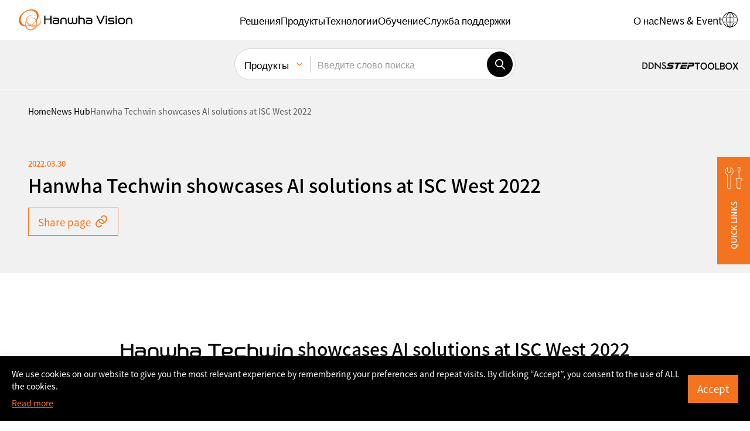

--- FILE ---
content_type: text/html; charset=UTF-8
request_url: https://www.hanwhavision.com/ru/news-center/1018323/
body_size: 21299
content:
<!DOCTYPE html>
<html lang="ru-RU" sv="70" class="_debug">
<head>
	<meta charset="UTF-8">
	<meta name="viewport" content="width=device-width, initial-scale=1.0, maximum-scale=1.0, minimum-scale=1.0, user-scalable=yes">
	<meta name="format-detection" content="telephone=no">
	<link rel="profile" href="https://gmpg.org/xfn/11" />
	<link rel="shortcut icon" type="image/x-icon" href="https://www.hanwhavision.com/wp-content/themes/hanwha-vision-2024/assets/2024/img/logos/favicon.ico" />

		<meta name='zd-site-verification' content='1igh5tppr6ejqrpmylwp5qj' /> 	<meta name='zd-site-verification' content='5ulf3sd0ukv6yy011rw1f' /> 
		
	<!-- Google Tag Manager -->
	<script>(function(w,d,s,l,i){w[l]=w[l]||[];w[l].push({'gtm.start':
	new Date().getTime(),event:'gtm.js'});var f=d.getElementsByTagName(s)[0],
	j=d.createElement(s),dl=l!='dataLayer'?'&l='+l:'';j.async=true;j.src=
	'https://www.googletagmanager.com/gtm.js?id='+i+dl;f.parentNode.insertBefore(j,f);
	})(window,document,'script','dataLayer','GTM-TLCZHRP');</script>
	<!-- End Google Tag Manager -->

	
	
	
	<style>
	.ab-text{width:1px;height:1px;display:block;position:absolute;border:0;overflow:hidden}
	.mobile-only,.desktop-only,.hidden-in-gnb,.otgs-development-site-front-end{display:none}
	</style>

	<style>
	.section-notification-bar{position:relative;z-index:1;transform:translateY(-110%);transition:transform 0.3s}
	.section-notification-bar.opened{transform:translateY(0)}
	.section-notification-bar .notification-bar-block{padding:24px 48px}
	.section-notification-bar .notification-bar-close{position:absolute;top:0;bottom:0;right:12px;margin-top:auto;margin-bottom:auto;border:0;width:24px;height:24px;border-radius:24px;display:inline-flex;align-items:center;justify-content:center;font-size:12px;line-height:1;font-weight:bold;background-color:white}
	.section-notification-bar .notification-bar-close:hover{border:1px solid black}
	.section-notification-bar .notification-bar-block .content-wrapper a{color:white;text-decoration:underline}
	.section-notification-bar .notification-bar-block .content-wrapper a:hover{color:black}
	</style>

	<script>var langpack_noMoreItem = 'No more data available.';var langpack_selectItem = 'Select a category.';var langpack_selectNewProductsCat = 'Select a category for new product notifications.';var langpack_inputEmail = 'Enter your e-mail account.';var langpack_inputEmailDomain = 'Enter your e-mail domain.';var langpack_notCorrectEmail = 'Invalid e-mail address format.';var langpack_notExistData = 'There is no information.';var langpack_checkAgree = 'You must agree to the Privacy Policy to receive product notifications.';</script><meta name='robots' content='index, follow, max-image-preview:large, max-snippet:-1, max-video-preview:-1' />
<link rel="alternate" hreflang="en-us" href="https://www.hanwhavision.com/en/news-center/1018302/" />
<link rel="alternate" hreflang="ar" href="https://www.hanwhavision.com/ar/news-center/1018321/" />
<link rel="alternate" hreflang="ru" href="https://www.hanwhavision.com/ru/news-center/1018323/" />
<link rel="alternate" hreflang="jp" href="https://www.hanwhavision.com/jp/news-center/1018322/" />

	<!-- This site is optimized with the Yoast SEO plugin v21.6 - https://yoast.com/wordpress/plugins/seo/ -->
	<title>Hanwha Techwin showcases AI solutions at ISC West 2022 : News Center</title>
	<meta name="description" content="Hanwha Techwin attends at intersec 2022 to showcase a range of video surveillance solutions - booth No. SA-B26." />
	<link rel="canonical" href="https://www.hanwhavision.com/ru/news-center/1018323/" />
	<meta property="og:locale" content="ru_RU" />
	<meta property="og:type" content="article" />
	<meta property="og:title" content="Hanwha Techwin showcases AI solutions at ISC West 2022 : News Center" />
	<meta property="og:description" content="Hanwha Techwin attends at intersec 2022 to showcase a range of video surveillance solutions - booth No. SA-B26." />
	<meta property="og:url" content="https://www.hanwhavision.com/ru/news-center/1018323/" />
	<meta property="og:site_name" content="Hanwha Vision - Global Vision Solution Provider" />
	<meta property="article:modified_time" content="2025-03-17T10:34:45+00:00" />
	<meta property="og:image" content="https://www.hanwhavision.com/wp-content/uploads/2022/03/Press-Image-Hanwha-Techwin-showcases-AI-solutions-at-ISC-West-2022-scaled.jpg" />
	<meta property="og:image:width" content="2560" />
	<meta property="og:image:height" content="1709" />
	<meta property="og:image:type" content="image/jpeg" />
	<meta name="twitter:card" content="summary_large_image" />
	<script type="application/ld+json" class="yoast-schema-graph">{"@context":"https://schema.org","@graph":[{"@type":"WebPage","@id":"https://www.hanwhavision.com/ru/news-center/1018323/","url":"https://www.hanwhavision.com/ru/news-center/1018323/","name":"Hanwha Techwin showcases AI solutions at ISC West 2022 : News Center","isPartOf":{"@id":"https://www.hanwhavision.com/ko/#website"},"primaryImageOfPage":{"@id":"https://www.hanwhavision.com/ru/news-center/1018323/#primaryimage"},"image":{"@id":"https://www.hanwhavision.com/ru/news-center/1018323/#primaryimage"},"thumbnailUrl":"https://www.hanwhavision.com/wp-content/uploads/2022/03/Press-Image-Hanwha-Techwin-showcases-AI-solutions-at-ISC-West-2022-scaled.jpg","datePublished":"2022-03-30T04:30:29+00:00","dateModified":"2025-03-17T10:34:45+00:00","description":"Hanwha Techwin attends at intersec 2022 to showcase a range of video surveillance solutions - booth No. SA-B26.","breadcrumb":{"@id":"https://www.hanwhavision.com/ru/news-center/1018323/#breadcrumb"},"inLanguage":"ru-RU","potentialAction":[{"@type":"ReadAction","target":["https://www.hanwhavision.com/ru/news-center/1018323/"]}]},{"@type":"ImageObject","inLanguage":"ru-RU","@id":"https://www.hanwhavision.com/ru/news-center/1018323/#primaryimage","url":"https://www.hanwhavision.com/wp-content/uploads/2022/03/Press-Image-Hanwha-Techwin-showcases-AI-solutions-at-ISC-West-2022-scaled.jpg","contentUrl":"https://www.hanwhavision.com/wp-content/uploads/2022/03/Press-Image-Hanwha-Techwin-showcases-AI-solutions-at-ISC-West-2022-scaled.jpg","width":2560,"height":1709,"caption":"Hanwha ISC West"},{"@type":"BreadcrumbList","@id":"https://www.hanwhavision.com/ru/news-center/1018323/#breadcrumb","itemListElement":[{"@type":"ListItem","position":1,"name":"Home","item":"https://www.hanwhavision.com/ru/"},{"@type":"ListItem","position":2,"name":"Hanwha Techwin showcases AI solutions at ISC West 2022"}]},{"@type":"WebSite","@id":"https://www.hanwhavision.com/ko/#website","url":"https://www.hanwhavision.com/ko/","name":"Hanwha Vision - Global Vision Solution Provider","description":"","potentialAction":[{"@type":"SearchAction","target":{"@type":"EntryPoint","urlTemplate":"https://www.hanwhavision.com/ko/?s={search_term_string}"},"query-input":"required name=search_term_string"}],"inLanguage":"ru-RU"}]}</script>
	<!-- / Yoast SEO plugin. -->


<link rel="alternate" type="application/rss+xml" title="Hanwha Vision - Global Vision Solution Provider &raquo; Лента" href="https://www.hanwhavision.com/ru/feed/" />
<link rel="alternate" type="application/rss+xml" title="Hanwha Vision - Global Vision Solution Provider &raquo; Лента комментариев" href="https://www.hanwhavision.com/ru/comments/feed/" />
<link rel='stylesheet' id='wp-block-library-css' href='https://www.hanwhavision.com/wp-includes/css/dist/block-library/style.min.css?ver=5a0c41dad63452e71f752050df8f7328' media='all' />
<style id='wp-block-library-theme-inline-css'>
.wp-block-audio figcaption{color:#555;font-size:13px;text-align:center}.is-dark-theme .wp-block-audio figcaption{color:hsla(0,0%,100%,.65)}.wp-block-audio{margin:0 0 1em}.wp-block-code{border:1px solid #ccc;border-radius:4px;font-family:Menlo,Consolas,monaco,monospace;padding:.8em 1em}.wp-block-embed figcaption{color:#555;font-size:13px;text-align:center}.is-dark-theme .wp-block-embed figcaption{color:hsla(0,0%,100%,.65)}.wp-block-embed{margin:0 0 1em}.blocks-gallery-caption{color:#555;font-size:13px;text-align:center}.is-dark-theme .blocks-gallery-caption{color:hsla(0,0%,100%,.65)}.wp-block-image figcaption{color:#555;font-size:13px;text-align:center}.is-dark-theme .wp-block-image figcaption{color:hsla(0,0%,100%,.65)}.wp-block-image{margin:0 0 1em}.wp-block-pullquote{border-bottom:4px solid;border-top:4px solid;color:currentColor;margin-bottom:1.75em}.wp-block-pullquote cite,.wp-block-pullquote footer,.wp-block-pullquote__citation{color:currentColor;font-size:.8125em;font-style:normal;text-transform:uppercase}.wp-block-quote{border-left:.25em solid;margin:0 0 1.75em;padding-left:1em}.wp-block-quote cite,.wp-block-quote footer{color:currentColor;font-size:.8125em;font-style:normal;position:relative}.wp-block-quote.has-text-align-right{border-left:none;border-right:.25em solid;padding-left:0;padding-right:1em}.wp-block-quote.has-text-align-center{border:none;padding-left:0}.wp-block-quote.is-large,.wp-block-quote.is-style-large,.wp-block-quote.is-style-plain{border:none}.wp-block-search .wp-block-search__label{font-weight:700}.wp-block-search__button{border:1px solid #ccc;padding:.375em .625em}:where(.wp-block-group.has-background){padding:1.25em 2.375em}.wp-block-separator.has-css-opacity{opacity:.4}.wp-block-separator{border:none;border-bottom:2px solid;margin-left:auto;margin-right:auto}.wp-block-separator.has-alpha-channel-opacity{opacity:1}.wp-block-separator:not(.is-style-wide):not(.is-style-dots){width:100px}.wp-block-separator.has-background:not(.is-style-dots){border-bottom:none;height:1px}.wp-block-separator.has-background:not(.is-style-wide):not(.is-style-dots){height:2px}.wp-block-table{margin:0 0 1em}.wp-block-table td,.wp-block-table th{word-break:normal}.wp-block-table figcaption{color:#555;font-size:13px;text-align:center}.is-dark-theme .wp-block-table figcaption{color:hsla(0,0%,100%,.65)}.wp-block-video figcaption{color:#555;font-size:13px;text-align:center}.is-dark-theme .wp-block-video figcaption{color:hsla(0,0%,100%,.65)}.wp-block-video{margin:0 0 1em}.wp-block-template-part.has-background{margin-bottom:0;margin-top:0;padding:1.25em 2.375em}
</style>
<style id='classic-theme-styles-inline-css'>
/*! This file is auto-generated */
.wp-block-button__link{color:#fff;background-color:#32373c;border-radius:9999px;box-shadow:none;text-decoration:none;padding:calc(.667em + 2px) calc(1.333em + 2px);font-size:1.125em}.wp-block-file__button{background:#32373c;color:#fff;text-decoration:none}
</style>
<style id='global-styles-inline-css'>
body{--wp--preset--color--black: #000000;--wp--preset--color--cyan-bluish-gray: #abb8c3;--wp--preset--color--white: #ffffff;--wp--preset--color--pale-pink: #f78da7;--wp--preset--color--vivid-red: #cf2e2e;--wp--preset--color--luminous-vivid-orange: #ff6900;--wp--preset--color--luminous-vivid-amber: #fcb900;--wp--preset--color--light-green-cyan: #7bdcb5;--wp--preset--color--vivid-green-cyan: #00d084;--wp--preset--color--pale-cyan-blue: #8ed1fc;--wp--preset--color--vivid-cyan-blue: #0693e3;--wp--preset--color--vivid-purple: #9b51e0;--wp--preset--gradient--vivid-cyan-blue-to-vivid-purple: linear-gradient(135deg,rgba(6,147,227,1) 0%,rgb(155,81,224) 100%);--wp--preset--gradient--light-green-cyan-to-vivid-green-cyan: linear-gradient(135deg,rgb(122,220,180) 0%,rgb(0,208,130) 100%);--wp--preset--gradient--luminous-vivid-amber-to-luminous-vivid-orange: linear-gradient(135deg,rgba(252,185,0,1) 0%,rgba(255,105,0,1) 100%);--wp--preset--gradient--luminous-vivid-orange-to-vivid-red: linear-gradient(135deg,rgba(255,105,0,1) 0%,rgb(207,46,46) 100%);--wp--preset--gradient--very-light-gray-to-cyan-bluish-gray: linear-gradient(135deg,rgb(238,238,238) 0%,rgb(169,184,195) 100%);--wp--preset--gradient--cool-to-warm-spectrum: linear-gradient(135deg,rgb(74,234,220) 0%,rgb(151,120,209) 20%,rgb(207,42,186) 40%,rgb(238,44,130) 60%,rgb(251,105,98) 80%,rgb(254,248,76) 100%);--wp--preset--gradient--blush-light-purple: linear-gradient(135deg,rgb(255,206,236) 0%,rgb(152,150,240) 100%);--wp--preset--gradient--blush-bordeaux: linear-gradient(135deg,rgb(254,205,165) 0%,rgb(254,45,45) 50%,rgb(107,0,62) 100%);--wp--preset--gradient--luminous-dusk: linear-gradient(135deg,rgb(255,203,112) 0%,rgb(199,81,192) 50%,rgb(65,88,208) 100%);--wp--preset--gradient--pale-ocean: linear-gradient(135deg,rgb(255,245,203) 0%,rgb(182,227,212) 50%,rgb(51,167,181) 100%);--wp--preset--gradient--electric-grass: linear-gradient(135deg,rgb(202,248,128) 0%,rgb(113,206,126) 100%);--wp--preset--gradient--midnight: linear-gradient(135deg,rgb(2,3,129) 0%,rgb(40,116,252) 100%);--wp--preset--font-size--small: 13px;--wp--preset--font-size--medium: 20px;--wp--preset--font-size--large: 36px;--wp--preset--font-size--x-large: 42px;--wp--preset--spacing--20: 0.44rem;--wp--preset--spacing--30: 0.67rem;--wp--preset--spacing--40: 1rem;--wp--preset--spacing--50: 1.5rem;--wp--preset--spacing--60: 2.25rem;--wp--preset--spacing--70: 3.38rem;--wp--preset--spacing--80: 5.06rem;--wp--preset--shadow--natural: 6px 6px 9px rgba(0, 0, 0, 0.2);--wp--preset--shadow--deep: 12px 12px 50px rgba(0, 0, 0, 0.4);--wp--preset--shadow--sharp: 6px 6px 0px rgba(0, 0, 0, 0.2);--wp--preset--shadow--outlined: 6px 6px 0px -3px rgba(255, 255, 255, 1), 6px 6px rgba(0, 0, 0, 1);--wp--preset--shadow--crisp: 6px 6px 0px rgba(0, 0, 0, 1);}:where(.is-layout-flex){gap: 0.5em;}:where(.is-layout-grid){gap: 0.5em;}body .is-layout-flow > .alignleft{float: left;margin-inline-start: 0;margin-inline-end: 2em;}body .is-layout-flow > .alignright{float: right;margin-inline-start: 2em;margin-inline-end: 0;}body .is-layout-flow > .aligncenter{margin-left: auto !important;margin-right: auto !important;}body .is-layout-constrained > .alignleft{float: left;margin-inline-start: 0;margin-inline-end: 2em;}body .is-layout-constrained > .alignright{float: right;margin-inline-start: 2em;margin-inline-end: 0;}body .is-layout-constrained > .aligncenter{margin-left: auto !important;margin-right: auto !important;}body .is-layout-constrained > :where(:not(.alignleft):not(.alignright):not(.alignfull)){max-width: var(--wp--style--global--content-size);margin-left: auto !important;margin-right: auto !important;}body .is-layout-constrained > .alignwide{max-width: var(--wp--style--global--wide-size);}body .is-layout-flex{display: flex;}body .is-layout-flex{flex-wrap: wrap;align-items: center;}body .is-layout-flex > *{margin: 0;}body .is-layout-grid{display: grid;}body .is-layout-grid > *{margin: 0;}:where(.wp-block-columns.is-layout-flex){gap: 2em;}:where(.wp-block-columns.is-layout-grid){gap: 2em;}:where(.wp-block-post-template.is-layout-flex){gap: 1.25em;}:where(.wp-block-post-template.is-layout-grid){gap: 1.25em;}.has-black-color{color: var(--wp--preset--color--black) !important;}.has-cyan-bluish-gray-color{color: var(--wp--preset--color--cyan-bluish-gray) !important;}.has-white-color{color: var(--wp--preset--color--white) !important;}.has-pale-pink-color{color: var(--wp--preset--color--pale-pink) !important;}.has-vivid-red-color{color: var(--wp--preset--color--vivid-red) !important;}.has-luminous-vivid-orange-color{color: var(--wp--preset--color--luminous-vivid-orange) !important;}.has-luminous-vivid-amber-color{color: var(--wp--preset--color--luminous-vivid-amber) !important;}.has-light-green-cyan-color{color: var(--wp--preset--color--light-green-cyan) !important;}.has-vivid-green-cyan-color{color: var(--wp--preset--color--vivid-green-cyan) !important;}.has-pale-cyan-blue-color{color: var(--wp--preset--color--pale-cyan-blue) !important;}.has-vivid-cyan-blue-color{color: var(--wp--preset--color--vivid-cyan-blue) !important;}.has-vivid-purple-color{color: var(--wp--preset--color--vivid-purple) !important;}.has-black-background-color{background-color: var(--wp--preset--color--black) !important;}.has-cyan-bluish-gray-background-color{background-color: var(--wp--preset--color--cyan-bluish-gray) !important;}.has-white-background-color{background-color: var(--wp--preset--color--white) !important;}.has-pale-pink-background-color{background-color: var(--wp--preset--color--pale-pink) !important;}.has-vivid-red-background-color{background-color: var(--wp--preset--color--vivid-red) !important;}.has-luminous-vivid-orange-background-color{background-color: var(--wp--preset--color--luminous-vivid-orange) !important;}.has-luminous-vivid-amber-background-color{background-color: var(--wp--preset--color--luminous-vivid-amber) !important;}.has-light-green-cyan-background-color{background-color: var(--wp--preset--color--light-green-cyan) !important;}.has-vivid-green-cyan-background-color{background-color: var(--wp--preset--color--vivid-green-cyan) !important;}.has-pale-cyan-blue-background-color{background-color: var(--wp--preset--color--pale-cyan-blue) !important;}.has-vivid-cyan-blue-background-color{background-color: var(--wp--preset--color--vivid-cyan-blue) !important;}.has-vivid-purple-background-color{background-color: var(--wp--preset--color--vivid-purple) !important;}.has-black-border-color{border-color: var(--wp--preset--color--black) !important;}.has-cyan-bluish-gray-border-color{border-color: var(--wp--preset--color--cyan-bluish-gray) !important;}.has-white-border-color{border-color: var(--wp--preset--color--white) !important;}.has-pale-pink-border-color{border-color: var(--wp--preset--color--pale-pink) !important;}.has-vivid-red-border-color{border-color: var(--wp--preset--color--vivid-red) !important;}.has-luminous-vivid-orange-border-color{border-color: var(--wp--preset--color--luminous-vivid-orange) !important;}.has-luminous-vivid-amber-border-color{border-color: var(--wp--preset--color--luminous-vivid-amber) !important;}.has-light-green-cyan-border-color{border-color: var(--wp--preset--color--light-green-cyan) !important;}.has-vivid-green-cyan-border-color{border-color: var(--wp--preset--color--vivid-green-cyan) !important;}.has-pale-cyan-blue-border-color{border-color: var(--wp--preset--color--pale-cyan-blue) !important;}.has-vivid-cyan-blue-border-color{border-color: var(--wp--preset--color--vivid-cyan-blue) !important;}.has-vivid-purple-border-color{border-color: var(--wp--preset--color--vivid-purple) !important;}.has-vivid-cyan-blue-to-vivid-purple-gradient-background{background: var(--wp--preset--gradient--vivid-cyan-blue-to-vivid-purple) !important;}.has-light-green-cyan-to-vivid-green-cyan-gradient-background{background: var(--wp--preset--gradient--light-green-cyan-to-vivid-green-cyan) !important;}.has-luminous-vivid-amber-to-luminous-vivid-orange-gradient-background{background: var(--wp--preset--gradient--luminous-vivid-amber-to-luminous-vivid-orange) !important;}.has-luminous-vivid-orange-to-vivid-red-gradient-background{background: var(--wp--preset--gradient--luminous-vivid-orange-to-vivid-red) !important;}.has-very-light-gray-to-cyan-bluish-gray-gradient-background{background: var(--wp--preset--gradient--very-light-gray-to-cyan-bluish-gray) !important;}.has-cool-to-warm-spectrum-gradient-background{background: var(--wp--preset--gradient--cool-to-warm-spectrum) !important;}.has-blush-light-purple-gradient-background{background: var(--wp--preset--gradient--blush-light-purple) !important;}.has-blush-bordeaux-gradient-background{background: var(--wp--preset--gradient--blush-bordeaux) !important;}.has-luminous-dusk-gradient-background{background: var(--wp--preset--gradient--luminous-dusk) !important;}.has-pale-ocean-gradient-background{background: var(--wp--preset--gradient--pale-ocean) !important;}.has-electric-grass-gradient-background{background: var(--wp--preset--gradient--electric-grass) !important;}.has-midnight-gradient-background{background: var(--wp--preset--gradient--midnight) !important;}.has-small-font-size{font-size: var(--wp--preset--font-size--small) !important;}.has-medium-font-size{font-size: var(--wp--preset--font-size--medium) !important;}.has-large-font-size{font-size: var(--wp--preset--font-size--large) !important;}.has-x-large-font-size{font-size: var(--wp--preset--font-size--x-large) !important;}
.wp-block-navigation a:where(:not(.wp-element-button)){color: inherit;}
:where(.wp-block-post-template.is-layout-flex){gap: 1.25em;}:where(.wp-block-post-template.is-layout-grid){gap: 1.25em;}
:where(.wp-block-columns.is-layout-flex){gap: 2em;}:where(.wp-block-columns.is-layout-grid){gap: 2em;}
.wp-block-pullquote{font-size: 1.5em;line-height: 1.6;}
</style>
<link rel='stylesheet' id='contact-form-7-css' href='https://www.hanwhavision.com/wp-content/plugins/contact-form-7/includes/css/styles.css?ver=5.8.4' media='all' />
<link rel='stylesheet' id='dflip-icons-style-css' href='https://www.hanwhavision.com/wp-content/plugins/dflip/assets/css/themify-icons.min.css?ver=1.7.6.2' media='all' />
<link rel='stylesheet' id='dflip-style-css' href='https://www.hanwhavision.com/wp-content/plugins/dflip/assets/css/dflip.min.css?ver=1.7.6.2' media='all' />
<link rel='stylesheet' id='hws-style-2024-css' href='https://www.hanwhavision.com/wp-content/themes/hanwha-vision-2024/assets/2024/css/style.css?ver=2.1.4' media='all' />
<script src="https://www.hanwhavision.com/wp-includes/js/jquery/jquery.min.js?ver=3.7.1" id="jquery-core-js"></script>
<script src="https://www.hanwhavision.com/wp-includes/js/jquery/jquery-migrate.min.js?ver=3.4.1" id="jquery-migrate-js"></script>
<script id="wpml-cookie-js-extra">
var wpml_cookies = {"wp-wpml_current_language":{"value":"ru","expires":1,"path":"\/"}};
var wpml_cookies = {"wp-wpml_current_language":{"value":"ru","expires":1,"path":"\/"}};
</script>
<script src="https://www.hanwhavision.com/wp-content/plugins/sitepress-multilingual-cms/res/js/cookies/language-cookie.js?ver=4.6.7" id="wpml-cookie-js"></script>
<link rel="https://api.w.org/" href="https://www.hanwhavision.com/ru/wp-json/" /><link rel="alternate" type="application/json" href="https://www.hanwhavision.com/ru/wp-json/wp/v2/hws_news_center/1018323" /><link rel="alternate" type="application/json+oembed" href="https://www.hanwhavision.com/ru/wp-json/oembed/1.0/embed?url=https%3A%2F%2Fwww.hanwhavision.com%2Fru%2Fnews-center%2F1018323%2F" />
<link rel="alternate" type="text/xml+oembed" href="https://www.hanwhavision.com/ru/wp-json/oembed/1.0/embed?url=https%3A%2F%2Fwww.hanwhavision.com%2Fru%2Fnews-center%2F1018323%2F&#038;format=xml" />
<meta name="generator" content="WPML ver:4.6.7 stt:5,1,66,29,45,68,69,67;" />
<script> var ajax_url = "https://www.hanwhavision.com/wp-admin/admin-ajax.php"</script><script data-cfasync="false"> var dFlipLocation = "https://www.hanwhavision.com/wp-content/plugins/dflip/assets/"; var dFlipWPGlobal = {"text":{"toggleSound":"Turn on\/off Sound","toggleThumbnails":"Toggle Thumbnails","toggleOutline":"Toggle Outline\/Bookmark","previousPage":"Previous Page","nextPage":"Next Page","toggleFullscreen":"Toggle Fullscreen","zoomIn":"Zoom In","zoomOut":"Zoom Out","toggleHelp":"Toggle Help","singlePageMode":"Single Page Mode","doublePageMode":"Double Page Mode","downloadPDFFile":"Download PDF File","gotoFirstPage":"Goto First Page","gotoLastPage":"Goto Last Page","share":"Share","mailSubject":"I wanted you to see this FlipBook","mailBody":"Check out this site {{url}}","loading":"Loading"},"moreControls":"download,pageMode,startPage,endPage,sound","hideControls":"","scrollWheel":"true","backgroundColor":"#777","backgroundImage":"","height":"auto","paddingLeft":"20","paddingRight":"20","controlsPosition":"bottom","duration":800,"soundEnable":"true","enableDownload":"true","enableAnalytics":"false","webgl":"true","hard":"none","maxTextureSize":"1600","rangeChunkSize":"524288","zoomRatio":1.5,"stiffness":3,"pageMode":"0","singlePageMode":"0","pageSize":"0","autoPlay":"false","autoPlayDuration":5000,"autoPlayStart":"false","linkTarget":"2","sharePrefix":"flipbook-"};</script><link rel="icon" href="https://www.hanwhavision.com/wp-content/uploads/2024/02/cropped-hanwha-favicon-512x512-1-32x32.png" sizes="32x32" />
<link rel="icon" href="https://www.hanwhavision.com/wp-content/uploads/2024/02/cropped-hanwha-favicon-512x512-1-192x192.png" sizes="192x192" />
<link rel="apple-touch-icon" href="https://www.hanwhavision.com/wp-content/uploads/2024/02/cropped-hanwha-favicon-512x512-1-180x180.png" />
<meta name="msapplication-TileImage" content="https://www.hanwhavision.com/wp-content/uploads/2024/02/cropped-hanwha-favicon-512x512-1-270x270.png" />

		
	</head>
<body class="hws_news_center-template-default single single-hws_news_center postid-1018323 wp-embed-responsive elementor-default" >

	
	


<div class="preloader" id="GlobalLoader" style="display: none">
	<div class="loading-inner-container">
		<div class="loading-block">
			<div class="loading-title-block">
				<div class="spinner"></div>
								<h3 class="title">LOADING SEARCH RESULTS</h3>
				
								<p class="p2 body">Loading for more accurate data retrieval</p>
							</div>

			<div class="loading-content-block">
								<h4 class="heading">WHAT'S NEW</h4>
				
								<div class="css-scroll-box">
					<div class="css-slider-wrapper count-2">
												<div class="css-slide">
																					<p class="p-label ribbon">NEW PRODUCT</p>
							
							<div class="css-box">
																<div class="thumb-cell">
									<img src="https://www.hanwhavision.com/wp-content/uploads/2025/09/PNV-A9082RZ_01_M-150x150.png" class="thumb" alt="" />
																	</div>
								<div class="content-cell">
																											<h5 class="title">PNV-A7082RZ</h5>
									
																											<p class="p3 body">4MP AI Outdoor Vandal Dome Camera</p>
																	</div>
							</div>
						</div>
												<div class="css-slide">
																					<p class="p-label ribbon">NEW PRODUCT</p>
							
							<div class="css-box">
																<div class="thumb-cell">
									<img src="https://www.hanwhavision.com/wp-content/uploads/2025/03/TNM-C2812TDRTNM-C2822TDR_01_M-150x150.png" class="thumb" alt="" />
																	</div>
								<div class="content-cell">
																											<h5 class="title">TNM-C2712TDR</h5>
									
																											<p class="p3 body">Early Fire Detection Bi-spectrum Thermal Camera</p>
																	</div>
							</div>
						</div>
											</div>
				</div>
			</div>
		</div>
	</div>
</div>


	<div class="site-wrapper">
		<div id="page" class="site">

			<header id="masthead" class="site-header">
				<section class="section-header-navigation">
					<div class="header-nav-block">
						<div class="header-logo">
							<a href="https://www.hanwhavision.com/ru/"><img src="https://www.hanwhavision.com/wp-content/themes/hanwha-vision-2024/assets/2024/img/logos/logo-en.svg" width="150" class="site-logo" alt="Hanwha Vision Logo" /><span class="ab-text">한화비전</span></a>
						</div>

						<div class="header-nav-backdrop"></div>

						<button class="btn-icon mobile-nav-open-btn nav-mobile-only"><span class="icon-font icon-menu"></span></button>

						<div class="header-nav-wrapper">	
							<div class="header-nav-wrapper-container">
								<div class="mobile-nav-header nav-mobile-only">
									<button class="btn-icon mobile-nav-close-btn"><span class="icon-font icon-cross"></span></button>
								</div>

								<nav class="header-navigation header-nav-primary" aria-label="Header Primary Menu"><div class="header-navigation-container"><ul id="menu-header" class="site-menu"><li class="menu-item menu-item-type-custom menu-item-object-custom menu-item-has-children menu-item-1508657"><a href="/ru/solutions/" role="button"><span class="menu-item-text p-nav-0">Решения</span></a>
<div class="menu-panel ">
	<div class="menu-panel-container">
		<div class="menu-panel-inner">
			<div class="menu-title">
				<div class="menu-title-container">
					<button class="btn-icon mobile-nav-back-btn nav-mobile-only"><span class="icon-font icon-arrow-left"></span></button>
					<a href="#" role="button"><span class="menu-item-text p-nav-1">Решения</span></a>
					<span class="icon-font icon-arrow-right nav-desktop-only"></span>
					<button class="btn-icon mobile-nav-close-btn nav-mobile-only"><span class="icon-font icon-cross"></span></button>
				</div>
			</div>

<ul class="sub-menu">
	<li class="menu-item menu-item-type-custom menu-item-object-custom menu-item-1450806"><a href="/ru/solutions/residential-complex/"><span class="menu-item-text p-nav-2">Жилой комплекс</span></a></li>
	<li class="menu-item menu-item-type-custom menu-item-object-custom menu-item-1450807"><a href="/ru/solutions/transportation/"><span class="menu-item-text p-nav-2">Транспорт <span>NEW</span></span></a></li>
	<li class="menu-item menu-item-type-custom menu-item-object-custom menu-item-1563405"><a href="/ru/solutions/data-center/"><span class="menu-item-text p-nav-2">Data Center</span></a></li>
	<li class="menu-item menu-item-type-custom menu-item-object-custom menu-item-1450804"><a href="/ru/solutions/oilandgas/"><span class="menu-item-text p-nav-2">Oil · Gas</span></a></li>
	<li class="menu-item menu-item-type-custom menu-item-object-custom menu-item-1450803"><a href="/ru/solutions/city-surveillance/"><span class="menu-item-text p-nav-2">Городское видеонаблюдение</span></a></li>
	<li class="menu-item menu-item-type-custom menu-item-object-custom menu-item-1450808"><a href="/ru/solutions/education/"><span class="menu-item-text p-nav-2">Школы</span></a></li>
	<li class="menu-item menu-item-type-custom menu-item-object-custom menu-item-1584551"><a href="/ru/solutions/logistics/"><span class="menu-item-text p-nav-2">Logistics <span>NEW</span></span></a></li>
	<li class="menu-item menu-item-type-custom menu-item-object-custom menu-item-1450801"><a href="/ru/solutions/retail/"><span class="menu-item-text p-nav-2">Розничная торговля <span>NEW</span></span></a></li>
	<li class="menu-item menu-item-type-custom menu-item-object-custom menu-item-1450802"><a href="/ru/solutions/healthcare/"><span class="menu-item-text p-nav-2">Больницы <span>NEW</span></span></a></li>
	<li class="menu-item menu-item-type-custom menu-item-object-custom menu-item-1450805"><a href="/ru/solutions/finance/"><span class="menu-item-text p-nav-2">финансы <span>NEW</span></span></a></li>
	<li class="menu-item menu-item-type-custom menu-item-object-custom menu-item-1574978"><a href="/ru/solutions/general-manufacturing/"><span class="menu-item-text p-nav-2">General Manufacturing</span></a></li>
</ul>

<div class="case-study-menu-container">
    <span class="sub-menu-title p-label">Featured case studies</span>
    
    <div class="menu-case-study-block">
                <div class="cell">
            <a href="https://www.hanwhavision.com/ru/solutions/case-study/1655513/">
                <div class="menu-case-study-card">
                    <div class="card-thumb">
                        <div class="media-container">
                            <img src="https://www.hanwhavision.com/wp-content/uploads/2026/01/FEPA-casestudy-01-600x337-1-e1768180792178.jpg"
                                 alt="FEPA S.p.A. Enhances Security and Productivity with Hanwha Vision Solutions and Bieffedue Elettronica Integration"
                                 class="media fit-cover" 
                                 width="100" 
                                 height="100"
                                 loading="lazy"
                            />
                        </div>
                    </div>
                    <div class="card-body">
                        <span class="p-tag">Прочее</span>
                        <h6 class="title">FEPA S.p.A. Enhances Security and Productivity with Hanwha Vision Solutions and Bieffedue Elettronica Integration</h6>
                    </div>
                </div>
            </a>
        </div>
                <div class="cell">
            <a href="https://www.hanwhavision.com/ru/solutions/case-study/1655434/">
                <div class="menu-case-study-card">
                    <div class="card-thumb">
                        <div class="media-container">
                            <img src="https://www.hanwhavision.com/wp-content/uploads/2026/01/썸네일.jpeg"
                                 alt="University of Kentucky Healthcare System Achieves Comprehensive Security Through Modernized Surveillance"
                                 class="media fit-cover" 
                                 width="100" 
                                 height="100"
                                 loading="lazy"
                            />
                        </div>
                    </div>
                    <div class="card-body">
                        <span class="p-tag">Больницы</span>
                        <h6 class="title">University of Kentucky Healthcare System Achieves Comprehensive Security Through Modernized Surveillance</h6>
                    </div>
                </div>
            </a>
        </div>
            </div>

    <div class="link-container">
        <a href="https://www.hanwhavision.com/ru/solutions/case-study/" class="quick-link">View all case studies <span class="icon-font icon-arrow-right"></span></a>
    </div>
</div>

		</div>
	</div>
</div>
</li>
<li class="menu-item menu-item-type-taxonomy menu-item-object-hws_products_cat menu-item-has-children menu-item-1291160"><a href="https://www.hanwhavision.com/ru/products/camera/network/" role="button"><span class="menu-item-text p-nav-0">Продукты</span></a>
<div class="menu-panel with-sub-menu">
	<div class="menu-panel-container">
		<div class="menu-panel-inner">
			<div class="menu-title">
				<div class="menu-title-container">
					<button class="btn-icon mobile-nav-back-btn nav-mobile-only"><span class="icon-font icon-arrow-left"></span></button>
					<a href="#" role="button"><span class="menu-item-text p-nav-1">Продукты</span></a>
					<span class="icon-font icon-arrow-right nav-desktop-only"></span>
					<button class="btn-icon mobile-nav-close-btn nav-mobile-only"><span class="icon-font icon-cross"></span></button>
				</div>
			</div>

<ul class="sub-menu">
	<li class="menu-item menu-item-type-taxonomy menu-item-object-hws_products_cat menu-item-has-children menu-item-1291174"><a href="https://www.hanwhavision.com/ru/products/camera/network/" class="collapsed" data-bs-toggle="collapse" data-bs-target="#HWVSubMenu_1291174" role="button"><span class="menu-item-text p-nav-2">Камеры</span></a><div class="collapse collapse-panel" id="HWVSubMenu_1291174"><span class="sub-menu-title nav-desktop-only p-label">Камеры</span>
	<ul class="sub-menu">
		<li class="menu-item menu-item-type-taxonomy menu-item-object-hws_products_cat menu-item-1291171"><a href="https://www.hanwhavision.com/ru/products/camera/network/"><span class="menu-item-text">Сетевые камеры</span></a></li>
		<li class="menu-item menu-item-type-taxonomy menu-item-object-hws_products_cat menu-item-1291161"><a href="https://www.hanwhavision.com/ru/products/camera/analog/"><span class="menu-item-text">Аналоговые камеры</span></a></li>
	</ul>
</div> <!-- .collapse-panel --></li>
	<li class="menu-item menu-item-type-taxonomy menu-item-object-hws_products_cat menu-item-has-children menu-item-1291163"><a href="https://www.hanwhavision.com/ru/products/video-recorder/nvr/" class="collapsed" data-bs-toggle="collapse" data-bs-target="#HWVSubMenu_1291163" role="button"><span class="menu-item-text p-nav-2">Видеорегистраторы</span></a><div class="collapse collapse-panel" id="HWVSubMenu_1291163"><span class="sub-menu-title nav-desktop-only p-label">Видеорегистраторы</span>
	<ul class="sub-menu">
		<li class="menu-item menu-item-type-taxonomy menu-item-object-hws_products_cat menu-item-1291172"><a href="https://www.hanwhavision.com/ru/products/video-recorder/nvr/"><span class="menu-item-text">NVR</span></a></li>
		<li class="menu-item menu-item-type-taxonomy menu-item-object-hws_products_cat menu-item-1291162"><a href="https://www.hanwhavision.com/ru/products/video-recorder/dvr/"><span class="menu-item-text">DVR</span></a></li>
		<li class="menu-item menu-item-type-taxonomy menu-item-object-hws_products_cat menu-item-1291164"><a href="https://www.hanwhavision.com/ru/products/video-recorder/mobile/"><span class="menu-item-text">Регистраторы для транспорта</span></a></li>
		<li class="menu-item menu-item-type-taxonomy menu-item-object-hws_products_cat menu-item-1402412"><a href="https://www.hanwhavision.com/ru/products/video-recorder/appliance/"><span class="menu-item-text">Appliance</span></a></li>
	</ul>
</div> <!-- .collapse-panel --></li>
	<li class="menu-item menu-item-type-taxonomy menu-item-object-hws_products_cat menu-item-has-children menu-item-1291182"><a href="https://www.hanwhavision.com/ru/products/ip_audio/speaker/" class="collapsed" data-bs-toggle="collapse" data-bs-target="#HWVSubMenu_1291182" role="button"><span class="menu-item-text p-nav-2">IP Audio</span></a><div class="collapse collapse-panel" id="HWVSubMenu_1291182"><span class="sub-menu-title nav-desktop-only p-label">IP Audio</span>
	<ul class="sub-menu">
		<li class="menu-item menu-item-type-taxonomy menu-item-object-hws_products_cat menu-item-1291197"><a href="https://www.hanwhavision.com/ru/products/ip_audio/speaker/"><span class="menu-item-text">Speaker</span></a></li>
		<li class="menu-item menu-item-type-taxonomy menu-item-object-hws_products_cat menu-item-1291183"><a href="https://www.hanwhavision.com/ru/products/ip_audio/microphone/"><span class="menu-item-text">Microphone</span></a></li>
		<li class="menu-item menu-item-type-taxonomy menu-item-object-hws_products_cat menu-item-1291184"><a href="https://www.hanwhavision.com/ru/products/ip_audio/ip-audio-device/"><span class="menu-item-text">IP Audio Device</span></a></li>
		<li class="menu-item menu-item-type-taxonomy menu-item-object-hws_products_cat menu-item-1291185"><a href="https://www.hanwhavision.com/ru/products/ip_audio/audio_server/"><span class="menu-item-text">Audio Server</span></a></li>
	</ul>
</div> <!-- .collapse-panel --></li>
	<li class="menu-item menu-item-type-taxonomy menu-item-object-hws_products_cat menu-item-has-children menu-item-1291165"><a href="https://www.hanwhavision.com/ru/products/peripherals/lens/" class="collapsed" data-bs-toggle="collapse" data-bs-target="#HWVSubMenu_1291165" role="button"><span class="menu-item-text p-nav-2">Периферийные устройства</span></a><div class="collapse collapse-panel" id="HWVSubMenu_1291165"><span class="sub-menu-title nav-desktop-only p-label">Периферийные устройства</span>
	<ul class="sub-menu">
		<li class="menu-item menu-item-type-taxonomy menu-item-object-hws_products_cat menu-item-1291173"><a href="https://www.hanwhavision.com/ru/products/peripherals/lens/"><span class="menu-item-text">Lenses</span></a></li>
		<li class="menu-item menu-item-type-taxonomy menu-item-object-hws_products_cat menu-item-1291166"><a href="https://www.hanwhavision.com/ru/products/peripherals/monitor/"><span class="menu-item-text">Monitors</span></a></li>
		<li class="menu-item menu-item-type-taxonomy menu-item-object-hws_products_cat menu-item-1291167"><a href="https://www.hanwhavision.com/ru/products/peripherals/peripherals-controller/"><span class="menu-item-text">Controllers</span></a></li>
		<li class="menu-item menu-item-type-taxonomy menu-item-object-hws_products_cat menu-item-1291170"><a href="https://www.hanwhavision.com/ru/products/peripherals/switch/"><span class="menu-item-text">Switches</span></a></li>
		<li class="menu-item menu-item-type-taxonomy menu-item-object-hws_products_cat menu-item-1291191"><a href="https://www.hanwhavision.com/ru/products/peripherals/transceiver/"><span class="menu-item-text">Transceivers</span></a></li>
		<li class="menu-item menu-item-type-taxonomy menu-item-object-hws_products_cat menu-item-1291168"><a href="https://www.hanwhavision.com/ru/products/peripherals/encoder/"><span class="menu-item-text">Encoder</span></a></li>
		<li class="menu-item menu-item-type-taxonomy menu-item-object-hws_products_cat menu-item-1291169"><a href="https://www.hanwhavision.com/ru/products/peripherals/decoder/"><span class="menu-item-text">Decoder</span></a></li>
		<li class="menu-item menu-item-type-taxonomy menu-item-object-hws_products_cat menu-item-1291192"><a href="https://www.hanwhavision.com/ru/products/peripherals/storage/"><span class="menu-item-text">Storage</span></a></li>
		<li class="menu-item menu-item-type-taxonomy menu-item-object-hws_products_cat menu-item-1291193"><a href="https://www.hanwhavision.com/ru/products/peripherals/emergency-bell/"><span class="menu-item-text">Emergency bell</span></a></li>
		<li class="menu-item menu-item-type-taxonomy menu-item-object-hws_products_cat menu-item-1291194"><a href="https://www.hanwhavision.com/ru/products/peripherals/iobox/"><span class="menu-item-text">I/O Box</span></a></li>
		<li class="menu-item menu-item-type-taxonomy menu-item-object-hws_products_cat menu-item-1468425"><a href="https://www.hanwhavision.com/ru/products/peripherals/ai-box/"><span class="menu-item-text">AI Box</span></a></li>
		<li class="menu-item menu-item-type-taxonomy menu-item-object-hws_products_cat menu-item-1636670"><a href="https://www.hanwhavision.com/ru/products/peripherals/audio-beacon/"><span class="menu-item-text">Audio Beacon <span>NEW</span></span></a></li>
		<li class="menu-item menu-item-type-taxonomy menu-item-object-hws_products_cat menu-item-1642023"><a href="https://www.hanwhavision.com/ru/products/peripherals/led-module-ru/"><span class="menu-item-text">LED Module <span>NEW</span></span></a></li>
	</ul>
</div> <!-- .collapse-panel --></li>
	<li class="menu-item menu-item-type-taxonomy menu-item-object-hws_products_cat menu-item-has-children menu-item-1582006"><a href="https://www.hanwhavision.com/ru/products/software-ru/analytics-ru/" class="collapsed" data-bs-toggle="collapse" data-bs-target="#HWVSubMenu_1582006" role="button"><span class="menu-item-text p-nav-2">Software</span></a><div class="collapse collapse-panel" id="HWVSubMenu_1582006"><span class="sub-menu-title nav-desktop-only p-label">Software</span>
	<ul class="sub-menu">
		<li class="menu-item menu-item-type-taxonomy menu-item-object-hws_products_cat menu-item-1462647"><a href="https://www.hanwhavision.com/ru/products/software/management/"><span class="menu-item-text">Management</span></a></li>
		<li class="menu-item menu-item-type-taxonomy menu-item-object-hws_products_cat menu-item-1462646"><a href="https://www.hanwhavision.com/ru/products/software/analytics/"><span class="menu-item-text">Analytics</span></a></li>
		<li class="menu-item menu-item-type-taxonomy menu-item-object-hws_products_cat menu-item-1462649"><a href="https://www.hanwhavision.com/ru/products/software/viewer/"><span class="menu-item-text">Viewer</span></a></li>
	</ul>
</div> <!-- .collapse-panel --></li>
	<li class="menu-item menu-item-type-taxonomy menu-item-object-hws_products_cat menu-item-has-children menu-item-1291175"><a href="https://www.hanwhavision.com/ru/products/installation-solution/mount/" class="collapsed" data-bs-toggle="collapse" data-bs-target="#HWVSubMenu_1291175" role="button"><span class="menu-item-text p-nav-2">Installation Solution</span></a><div class="collapse collapse-panel" id="HWVSubMenu_1291175"><span class="sub-menu-title nav-desktop-only p-label">Installation Solution</span>
	<ul class="sub-menu">
		<li class="menu-item menu-item-type-taxonomy menu-item-object-hws_products_cat menu-item-1291195"><a href="https://www.hanwhavision.com/ru/products/installation-solution/mount/"><span class="menu-item-text">Mount</span></a></li>
		<li class="menu-item menu-item-type-taxonomy menu-item-object-hws_products_cat menu-item-1291176"><a href="https://www.hanwhavision.com/ru/products/installation-solution/enclosure/"><span class="menu-item-text">Enclosure</span></a></li>
		<li class="menu-item menu-item-type-taxonomy menu-item-object-hws_products_cat menu-item-1291177"><a href="https://www.hanwhavision.com/ru/products/installation-solution/extension/"><span class="menu-item-text">Extension</span></a></li>
		<li class="menu-item menu-item-type-taxonomy menu-item-object-hws_products_cat menu-item-1291178"><a href="https://www.hanwhavision.com/ru/products/installation-solution/adaptor-converter/"><span class="menu-item-text">Adaptor&amp;Converter</span></a></li>
		<li class="menu-item menu-item-type-taxonomy menu-item-object-hws_products_cat menu-item-1291179"><a href="https://www.hanwhavision.com/ru/products/installation-solution/etc/"><span class="menu-item-text">ETC</span></a></li>
	</ul>
</div> <!-- .collapse-panel --></li>
	<li class="menu-item menu-item-type-taxonomy menu-item-object-hws_products_cat menu-item-has-children menu-item-1291186"><a href="https://www.hanwhavision.com/ru/products/access-control/access-control-controller/" class="collapsed" data-bs-toggle="collapse" data-bs-target="#HWVSubMenu_1291186" role="button"><span class="menu-item-text p-nav-2">Access Control</span></a><div class="collapse collapse-panel" id="HWVSubMenu_1291186"><span class="sub-menu-title nav-desktop-only p-label">Access Control</span>
	<ul class="sub-menu">
		<li class="menu-item menu-item-type-taxonomy menu-item-object-hws_products_cat menu-item-1291198"><a href="https://www.hanwhavision.com/ru/products/access-control/access-control-controller/"><span class="menu-item-text">Controller</span></a></li>
		<li class="menu-item menu-item-type-taxonomy menu-item-object-hws_products_cat menu-item-1291187"><a href="https://www.hanwhavision.com/ru/products/access-control/readers/"><span class="menu-item-text">Readers</span></a></li>
		<li class="menu-item menu-item-type-taxonomy menu-item-object-hws_products_cat menu-item-1291188"><a href="https://www.hanwhavision.com/ru/products/access-control/cards/"><span class="menu-item-text">Cards</span></a></li>
		<li class="menu-item menu-item-type-taxonomy menu-item-object-hws_products_cat menu-item-1291189"><a href="https://www.hanwhavision.com/ru/products/access-control/management-software/"><span class="menu-item-text">Management Software</span></a></li>
		<li class="menu-item menu-item-type-taxonomy menu-item-object-hws_products_cat menu-item-1291190"><a href="https://www.hanwhavision.com/ru/products/access-control/access-control-peripherals/"><span class="menu-item-text">Peripherals</span></a></li>
	</ul>
</div> <!-- .collapse-panel --></li>
</ul>

<div class="quick-menu-container">
    <span class="sub-menu-title p-label">Quick links</span>

    <ul class="sub-menu">
        <li class="menu-item _MenuTab-item _ico-newsletter">
            <span class="menu-item-icon"><img src="https://www.hanwhavision.com/wp-content/themes/hanwha-vision-2024/assets/2024/icons/icon-newsletter-subscription.svg" width="18" height="18" alt="" /></span>
            <a href="https://www.hanwhavision.com/ru/subscribe-newsletter/">
                <span class="menu-item-text">Newsletter Subscription</span>
            </a>
        </li>
        <li class="menu-item _MenuTab-item _ico-rule">
            <span class="menu-item-icon"><img src="https://www.hanwhavision.com/wp-content/themes/hanwha-vision-2024/assets/2024/icons/icon-product-naming-rule.svg" width="18" height="18" alt="" /></span>
            <a href="https://www.hanwhavision.com/ru/product-naming-rule/">
                <span class="menu-item-text">Product Naming Rule</span>
            </a>
        </li>
        <li class="menu-item ico-toolboxplus">
            <span class="menu-item-icon"><img src="https://www.hanwhavision.com/wp-content/themes/hanwha-vision-2024/assets/2024/icons/icon-toolbox-plus.svg" width="18" height="18" alt="" /></span>
            <a href="https://www.hanwhavision.com/wisenettoolbox_plus/#!/en/home">
                <span class="menu-item-text">Toolbox Plus</span>
            </a>
        </li>
        <li class="menu-item _MenuTab-item _ico-hdd">
            <span class="menu-item-icon"><img src="https://www.hanwhavision.com/wp-content/themes/hanwha-vision-2024/assets/2024/icons/icon-hdd-compatibility.svg" width="18" height="18" alt="" /></span>
            <a href="https://www.hanwhavision.com/ru/hdd-compatibility/">
                <span class="menu-item-text">Совместимость с HDD</span>
            </a>
        </li>
        <li class="menu-item _MenuTab-item _ico-hdd">
            <span class="menu-item-icon"><img src="https://www.hanwhavision.com/wp-content/themes/hanwha-vision-2024/assets/2024/icons/icon-tools-2.svg" width="18" height="18" alt="" /></span>
            <a href="https://www.hanwhavision.com/ru/support/tools/">
                <span class="menu-item-text">Tools</span>
            </a>
        </li>
		
		    </ul>
</div>

		</div>
	</div>
</div>
</li>
<li class="menu-item menu-item-type-post_type menu-item-object-hws_tech menu-item-has-children menu-item-8926"><a href="https://www.hanwhavision.com/ru/?post_type=hws_tech&#038;p=3954" role="button"><span class="menu-item-text p-nav-0">Технологии</span></a>
<div class="menu-panel with-sub-menu">
	<div class="menu-panel-container">
		<div class="menu-panel-inner">
			<div class="menu-title">
				<div class="menu-title-container">
					<button class="btn-icon mobile-nav-back-btn nav-mobile-only"><span class="icon-font icon-arrow-left"></span></button>
					<a href="#" role="button"><span class="menu-item-text p-nav-1">Технологии</span></a>
					<span class="icon-font icon-arrow-right nav-desktop-only"></span>
					<button class="btn-icon mobile-nav-close-btn nav-mobile-only"><span class="icon-font icon-cross"></span></button>
				</div>
			</div>

<ul class="sub-menu">
	<li class="menu-item menu-item-type-custom menu-item-object-custom menu-item-has-children menu-item-1450810"><a href="/ru/technology/wisenet9/" class="collapsed" data-bs-toggle="collapse" data-bs-target="#HWVSubMenu_1450810" role="button"><span class="menu-item-text p-nav-2">Wisenet SoC</span></a><div class="collapse collapse-panel" id="HWVSubMenu_1450810"><span class="sub-menu-title nav-desktop-only p-label">Wisenet SoC</span>
	<ul class="sub-menu">
		<li class="menu-item menu-item-type-custom menu-item-object-custom menu-item-1618499"><a href="/ru/technology/wisenet9/"><span class="menu-item-text">Wisenet 9 <span>NEW</span></span></a></li>
		<li class="menu-item menu-item-type-custom menu-item-object-custom menu-item-1618498"><a href="/ru/technology/wisenet7/"><span class="menu-item-text">Wisenet 7</span></a></li>
	</ul>
</div> <!-- .collapse-panel --></li>
	<li class="menu-item menu-item-type-custom menu-item-object-custom menu-item-1654275"><a href="https://www.hanwhavision.com/ru/technology/ai-technologies/"><span class="menu-item-text p-nav-2">AI <span>NEW</span></span></a></li>
	<li class="menu-item menu-item-type-custom menu-item-object-custom menu-item-1450811"><a href="/ru/technology/cybersecurity/"><span class="menu-item-text p-nav-2">Cybersecurity</span></a></li>
	<li class="menu-item menu-item-type-custom menu-item-object-custom menu-item-1654935"><a href="https://www.hanwhavision.com/ru/technology/image-stabilization/"><span class="menu-item-text p-nav-2">Image Stabilization <span>NEW</span></span></a></li>
	<li class="menu-item menu-item-type-custom menu-item-object-custom menu-item-1654936"><a href="https://www.hanwhavision.com/ru/technology/wiseir/"><span class="menu-item-text p-nav-2">WiseIR <span>NEW</span></span></a></li>
	<li class="menu-item menu-item-type-custom menu-item-object-custom menu-item-1450817"><a href="/ru/open-platform/"><span class="menu-item-text p-nav-2">Hanwha Vision Open Platform</span></a></li>
	<li class="menu-item menu-item-type-post_type_archive menu-item-object-hws_white_paper menu-item-8481"><a href="https://www.hanwhavision.com/ru/technology/white-papers/"><span class="menu-item-text p-nav-2">White Papers</span></a></li>
</ul>

<div class="quick-menu-container">
    <span class="sub-menu-title p-label">Quick links</span>

    <ul class="sub-menu">
        <li class="menu-item ico-toolboxplus">
            <span class="menu-item-icon"><img src="https://www.hanwhavision.com/wp-content/themes/hanwha-vision-2024/assets/2024/icons/icon-solutions.svg" width="18" height="18" alt="" /></span>
            <a href="https://www.hanwhavision.com/ru/solutions/case-study/">
                <div class="menu-item-text">Анализ примеров</div>
            </a>
        </li>
        <li class="menu-item ico-rule">
            <span class="menu-item-icon"><img src="https://www.hanwhavision.com/wp-content/themes/hanwha-vision-2024/assets/2024/icons/icon-white-papers.svg" width="18" height="18" alt="" /></span>
            <a href="https://www.hanwhavision.com/ru/technology/white-papers/">
                <div class="menu-item-text">White Papers</div>
            </a>
        </li>
        <li class="menu-item ico-hdd">
            <span class="menu-item-icon"><img src="https://www.hanwhavision.com/wp-content/themes/hanwha-vision-2024/assets/2024/icons/icon-video-material.svg" width="18" height="18" alt="" /></span>
            <a href="https://www.hanwhavision.com/ru/support/videos/demo-video/">
                <div class="menu-item-text">Видео материалы</div>
            </a>
        </li>
        <li class="menu-item ico-newsletter">
            <span class="menu-item-icon"><img src="https://www.hanwhavision.com/wp-content/themes/hanwha-vision-2024/assets/2024/icons/icon-cyber-security.svg" width="18" height="18" alt="" /></span>
            <a href="https://www.hanwhavision.com/ru/support/cybersecurity/">
                <div class="menu-item-text">Cybersecurity</div>
            </a>
        </li>
    </ul>
</div>

		</div>
	</div>
</div>
</li>
<li class="p-nav-0 menu-item menu-item-type-custom menu-item-object-custom menu-item-1508660"><a href="/ru/support/learning/"><span class="menu-item-text">Обучение</span></a></li>
<li class="menu-item menu-item-type-custom menu-item-object-custom menu-item-has-children menu-item-1508658"><a href="http://$" role="button"><span class="menu-item-text p-nav-0">Служба поддержки</span></a>
<div class="menu-panel with-sub-menu">
	<div class="menu-panel-container">
		<div class="menu-panel-inner">
			<div class="menu-title">
				<div class="menu-title-container">
					<button class="btn-icon mobile-nav-back-btn nav-mobile-only"><span class="icon-font icon-arrow-left"></span></button>
					<a href="#" role="button"><span class="menu-item-text p-nav-1">Служба поддержки</span></a>
					<span class="icon-font icon-arrow-right nav-desktop-only"></span>
					<button class="btn-icon mobile-nav-close-btn nav-mobile-only"><span class="icon-font icon-cross"></span></button>
				</div>
			</div>

<ul class="sub-menu">
	<li class="menu-item menu-item-type-custom menu-item-object-custom menu-item-1508659"><a href="/ru/support/cybersecurity/"><span class="menu-item-text p-nav-2">Contact S-Cert</span></a></li>
	<li class="menu-item menu-item-type-custom menu-item-object-custom menu-item-has-children menu-item-8526"><a href="https://www.hanwha-security.com/ru/support/data-center/catalog/" class="collapsed" data-bs-toggle="collapse" data-bs-target="#HWVSubMenu_8526" role="button"><span class="menu-item-text p-nav-2">Информационный центр</span></a><div class="collapse collapse-panel" id="HWVSubMenu_8526"><span class="sub-menu-title nav-desktop-only p-label">Информационный центр</span>
	<ul class="sub-menu">
		<li class="menu-item menu-item-type-taxonomy menu-item-object-hws_data_center_cat menu-item-1642932"><a href="https://www.hanwhavision.com/ru/support/data-center/product-lineup-brochure/"><span class="menu-item-text">Product Lineup Brochure <span>NEW</span></span></a></li>
		<li class="menu-item menu-item-type-custom menu-item-object-custom menu-item-1642934"><a target="_blank" href="https://www.youtube.com/playlist?list=PLorZfhp71PiIUshF_QAZ7xnu9S4RtlJ59"><span class="menu-item-text">Product Demo</span></a></li>
		<li class="menu-item menu-item-type-taxonomy menu-item-object-hws_data_center_cat menu-item-1285510"><a href="https://www.hanwhavision.com/ru/support/data-center/installation-simulator/"><span class="menu-item-text">Installation Simulator</span></a></li>
		<li class="menu-item menu-item-type-taxonomy menu-item-object-hws_data_center_cat menu-item-1012091"><a href="https://www.hanwhavision.com/ru/support/data-center/snmp-mib/"><span class="menu-item-text">SNMP MIB</span></a></li>
		<li class="menu-item menu-item-type-taxonomy menu-item-object-hws_data_center_cat menu-item-1012092"><a href="https://www.hanwhavision.com/ru/support/data-center/certificate/"><span class="menu-item-text">Сертификация</span></a></li>
		<li class="menu-item menu-item-type-taxonomy menu-item-object-hws_data_center_cat menu-item-1642933"><a href="https://www.hanwhavision.com/ru/support/data-center/ndaa-compliant/"><span class="menu-item-text">NDAA Compliant <span>NEW</span></span></a></li>
	</ul>
</div> <!-- .collapse-panel --></li>
	<li class="menu-item menu-item-type-custom menu-item-object-custom menu-item-has-children menu-item-1642935"><a class="collapsed" data-bs-toggle="collapse" data-bs-target="#HWVSubMenu_1642935" role="button"><span class="menu-item-text p-nav-2">Sales</span></a><div class="collapse collapse-panel" id="HWVSubMenu_1642935"><span class="sub-menu-title nav-desktop-only p-label">Sales</span>
	<ul class="sub-menu">
		<li class="menu-item menu-item-type-custom menu-item-object-custom menu-item-1000054"><a href="/ru/where-to-buy/service-center/?type=intl"><span class="menu-item-text">Где купить</span></a></li>
		<li class="menu-item menu-item-type-custom menu-item-object-custom menu-item-1020060"><a target="_blank" href="https://support.hanwhavision.com/hc/en-us/requests/new?ticket_form_id=14032804897679"><span class="menu-item-text">Contact Sales</span></a></li>
		<li class="menu-item menu-item-type-custom menu-item-object-custom menu-item-1642986"><a href="https://www.hanwhavision.com/ru/where-to-buy/hite/"><span class="menu-item-text">Hanwha Innovation and Technology Experience (Hite)</span></a></li>
	</ul>
</div> <!-- .collapse-panel --></li>
	<li class="menu-item menu-item-type-custom menu-item-object-custom menu-item-has-children menu-item-1642936"><a class="collapsed" data-bs-toggle="collapse" data-bs-target="#HWVSubMenu_1642936" role="button"><span class="menu-item-text p-nav-2">AfterSales</span></a><div class="collapse collapse-panel" id="HWVSubMenu_1642936"><span class="sub-menu-title nav-desktop-only p-label">AfterSales</span>
	<ul class="sub-menu">
		<li class="menu-item menu-item-type-custom menu-item-object-custom menu-item-1000067"><a href="/ru/support/contact-cs/"><span class="menu-item-text">Contact CS</span></a></li>
	</ul>
</div> <!-- .collapse-panel --></li>
</ul>

<div class="quick-menu-container">
	<span class="sub-menu-title p-label">Quick links</span>

	<ul class="sub-menu">
				<li class="menu-item ico-rule">
			<span class="menu-item-icon"><img src="https://www.hanwhavision.com/wp-content/themes/hanwha-vision-2024/assets/2024/icons/icon-video-material.svg" width="18" height="18" alt="" /></span>
			<a href="https://www.hanwhavision.com/ru/support/videos/demo-video/">
				<div class="menu-item-text">Видео материалы</div>
			</a>
		</li>
		<li class="menu-item ico-hdd">
			<span class="menu-item-icon"><img src="https://www.hanwhavision.com/wp-content/themes/hanwha-vision-2024/assets/2024/icons/icon-toolbox-plus.svg" width="18" height="18" alt="" /></span>
			<a href="https://www.hanwhavision.com/wisenettoolbox_plus/#!/en/home">
				<div class="menu-item-text">Toolbox Plus</div>
			</a>
		</li>
		<li class="menu-item ico-newsletter">
			<span class="menu-item-icon"><img src="https://www.hanwhavision.com/wp-content/themes/hanwha-vision-2024/assets/2024/icons/icon-elearning.svg" width="18" height="18" alt="" /></span>
			<a href="https://www.hanwhavision.com/ru/support/learning/">
				<div class="menu-item-text">eLearning</div>
			</a>
		</li>
		<li class="menu-item _MenuTab-item _ico-hdd">
			<span class="menu-item-icon"><img src="https://www.hanwhavision.com/wp-content/themes/hanwha-vision-2024/assets/2024/icons/icon-hdd-compatibility.svg" width="18" height="18" alt="" /></span>
			<a href="https://www.hanwhavision.com/ru/hdd-compatibility/">
				<span class="menu-item-text">Совместимость с HDD</span>
			</a>
		</li>
	</ul>
</div>

		</div>
	</div>
</div>
</li>
<li class="hidden-in-gnb menu-item menu-item-type-custom menu-item-object-custom menu-item-has-children menu-item-1541238"><a href="/ru/about-us/management/" role="button"><span class="menu-item-text p-nav-0">ESG Management</span></a>
<div class="menu-panel ">
	<div class="menu-panel-container">
		<div class="menu-panel-inner">
			<div class="menu-title">
				<div class="menu-title-container">
					<button class="btn-icon mobile-nav-back-btn nav-mobile-only"><span class="icon-font icon-arrow-left"></span></button>
					<a href="#" role="button"><span class="menu-item-text p-nav-1">ESG Management</span></a>
					<span class="icon-font icon-arrow-right nav-desktop-only"></span>
					<button class="btn-icon mobile-nav-close-btn nav-mobile-only"><span class="icon-font icon-cross"></span></button>
				</div>
			</div>

<ul class="sub-menu">
	<li class="menu-item menu-item-type-custom menu-item-object-custom menu-item-1541239"><a href="/ru/about-us/management/esg-philosophy/"><span class="menu-item-text p-nav-2">ESG Philosophy</span></a></li>
	<li class="menu-item menu-item-type-custom menu-item-object-custom menu-item-1541240"><a href="/ru/about-us/management/social-contribution-2/"><span class="menu-item-text p-nav-2">Social contribution</span></a></li>
	<li class="menu-item menu-item-type-custom menu-item-object-custom menu-item-1541241"><a href="/ru/about-us/management/green-management/"><span class="menu-item-text p-nav-2">Green management</span></a></li>
	<li class="menu-item menu-item-type-custom menu-item-object-custom menu-item-1541242"><a href="/ru/about-us/management/supply-chain-management/"><span class="menu-item-text p-nav-2">Supply chain management</span></a></li>
	<li class="menu-item menu-item-type-custom menu-item-object-custom menu-item-1541243"><a href="/ru/about-us/management/mutual-growth/"><span class="menu-item-text p-nav-2">Mutual growth</span></a></li>
	<li class="menu-item menu-item-type-custom menu-item-object-custom menu-item-1541244"><a href="/ru/about-us/management/aeo-certificate/"><span class="menu-item-text p-nav-2">AEO certificate</span></a></li>
	<li class="menu-item menu-item-type-custom menu-item-object-custom menu-item-1541246"><a href="/ru/about-us/management/compliance-programcp/"><span class="menu-item-text p-nav-2">Compliance Program(CP)</span></a></li>
	<li class="menu-item menu-item-type-custom menu-item-object-custom menu-item-1541245"><a href="/ru/about-us/management/strategic-material-management/"><span class="menu-item-text p-nav-2">Strategic material management</span></a></li>
	<li class="menu-item menu-item-type-custom menu-item-object-custom menu-item-1541247"><a href="/ru/about-us/management/activities/"><span class="menu-item-text p-nav-2">Activities</span></a></li>
	<li class="menu-item menu-item-type-custom menu-item-object-custom menu-item-1541248"><a href="/ru/about-us/management/related-regulations-for-compliance-management/"><span class="menu-item-text p-nav-2">Related regulations for Compliance management</span></a></li>
</ul>

<div class="quick-menu-container">
    <span class="sub-menu-title p-label">Quick links</span>

    <ul class="sub-menu">
        <li class="menu-item ico-toolboxplus">
            <span class="menu-item-icon"><img src="https://www.hanwhavision.com/wp-content/themes/hanwha-vision-2024/assets/2024/icons/icon-solutions.svg" width="18" height="18" alt="" /></span>
            <a href="https://www.hanwhavision.com/ru/solutions/case-study/">
                <div class="menu-item-text">Анализ примеров</div>
            </a>
        </li>
        <li class="menu-item ico-rule">
            <span class="menu-item-icon"><img src="https://www.hanwhavision.com/wp-content/themes/hanwha-vision-2024/assets/2024/icons/icon-white-papers.svg" width="18" height="18" alt="" /></span>
            <a href="https://www.hanwhavision.com/ru/technology/white-papers/">
                <div class="menu-item-text">White Papers</div>
            </a>
        </li>
        <li class="menu-item ico-hdd">
            <span class="menu-item-icon"><img src="https://www.hanwhavision.com/wp-content/themes/hanwha-vision-2024/assets/2024/icons/icon-video-material.svg" width="18" height="18" alt="" /></span>
            <a href="https://www.hanwhavision.com/ru/support/videos/demo-video/">
                <div class="menu-item-text">Видео материалы</div>
            </a>
        </li>
        <li class="menu-item ico-newsletter">
            <span class="menu-item-icon"><img src="https://www.hanwhavision.com/wp-content/themes/hanwha-vision-2024/assets/2024/icons/icon-cyber-security.svg" width="18" height="18" alt="" /></span>
            <a href="https://www.hanwhavision.com/ru/support/cybersecurity/">
                <div class="menu-item-text">Cybersecurity</div>
            </a>
        </li>
    </ul>
</div>

		</div>
	</div>
</div>
</li>
</ul></div></nav><nav class="header-navigation header-nav-secondary" aria-label="Header Secondary Menu"><div class="header-navigation-container"><ul id="menu-header-secondary" class="site-menu site-menu-2025"><li class="menu-item menu-item-type-custom menu-item-object-custom menu-item-has-children menu-item-1642543"><a href="https://profile.hanwhavision.com/en/" role="button"><span class="menu-item-text">О нас</span></a>
<div class="menu-panel">
	<div class="menu-panel-container">
		<div class="menu-panel-inner">
			<div class="menu-title">
				<div class="menu-title-container">
					<button class="btn-icon mobile-nav-back-btn nav-mobile-only"><span class="icon-font icon-arrow-left"></span></button>
					<a href="#" role="button"><span class="menu-item-text p-nav-1">О нас</span></a>
					<button class="btn-icon mobile-nav-close-btn nav-mobile-only"><span class="icon-font icon-cross"></span></button>
				</div>
			</div>

<ul class="sub-menu">
	<li class="menu-item menu-item-type-custom menu-item-object-custom menu-item-has-children menu-item-1642544"><a href="https://profile.hanwhavision.com/en/" class="collapsed" data-bs-toggle="collapse" data-bs-target="#HWVSubMenu_1642544"><span class="menu-item-text">О нас</span></a><div class="collapse collapse-panel" id="HWVSubMenu_1642544"><span class="sub-menu-title nav-desktop-only p-label">О нас</span>
	<ul class="sub-menu">
		<li class="hide-external-link menu-item menu-item-type-custom menu-item-object-custom menu-item-1642550"><a target="_blank" href="https://profile.hanwhavision.com/en/history.html"><span class="menu-item-text">Company Introduction <i class="icon-font icon-external-link"></i></span></a></li>
		<li class="hide-external-link menu-item menu-item-type-custom menu-item-object-custom menu-item-1642551"><a target="_blank" href="https://profile.hanwhavision.com/en/Competitiveness.html"><span class="menu-item-text">Core Competencies</span></a></li>
		<li class="hide-external-link menu-item menu-item-type-custom menu-item-object-custom menu-item-1642552"><a target="_blank" href="https://profile.hanwhavision.com/en/research.html"><span class="menu-item-text">R&#038;D Power</span></a></li>
		<li class="hide-external-link menu-item menu-item-type-custom menu-item-object-custom menu-item-1642553"><a target="_blank" href="https://profile.hanwhavision.com/en/network.html"><span class="menu-item-text">Global Network</span></a></li>
		<li class="hide-external-link menu-item menu-item-type-custom menu-item-object-custom menu-item-1642554"><a target="_blank" href="https://profile.hanwhavision.com/en/core-value.html"><span class="menu-item-text">Core Values &#038; Award History</span></a></li>
	</ul>
</li>
	<li class="menu-item menu-item-type-custom menu-item-object-custom menu-item-has-children menu-item-1642555"><a href="https://www.hanwhavision.com/ru/investor-relations/board/performance/" class="collapsed" data-bs-toggle="collapse" data-bs-target="#HWVSubMenu_1642555"><span class="menu-item-text">Investor Relations <span>NEW</span></span></a><div class="collapse collapse-panel" id="HWVSubMenu_1642555"><span class="sub-menu-title nav-desktop-only p-label">Investor Relations <span>NEW</span></span>
	<ul class="sub-menu">
		<li class="menu-item menu-item-type-custom menu-item-object-custom menu-item-1642556"><a href="https://www.hanwhavision.com/ru/investor-relations/board/performance/"><span class="menu-item-text">Earnings Announcement</span></a></li>
		<li class="menu-item menu-item-type-custom menu-item-object-custom menu-item-1642557"><a href="https://www.hanwhavision.com/ru/investor-relations/financial-information/cfs/"><span class="menu-item-text">Financial Information</span></a></li>
		<li class="menu-item menu-item-type-custom menu-item-object-custom menu-item-1642558"><a href="https://www.hanwhavision.com/ru/investor-relations/shareholder-structure/"><span class="menu-item-text">Shareholder Distribution</span></a></li>
		<li class="menu-item menu-item-type-custom menu-item-object-custom menu-item-1642559"><a href="https://www.hanwhavision.com/ru/investor-relations/disclosure/"><span class="menu-item-text">Disclosure Information</span></a></li>
	</ul>
</li>
	<li class="menu-item menu-item-type-custom menu-item-object-custom menu-item-has-children menu-item-1642560"><a href="https://www.hanwhavision.com/ru/about-us/management/" class="collapsed" data-bs-toggle="collapse" data-bs-target="#HWVSubMenu_1642560"><span class="menu-item-text">ESG философия</span></a><div class="collapse collapse-panel" id="HWVSubMenu_1642560"><span class="sub-menu-title nav-desktop-only p-label">ESG философия</span>
	<ul class="sub-menu">
		<li class="menu-item menu-item-type-custom menu-item-object-custom menu-item-1642561"><a href="https://www.hanwhavision.com/ru/about-us/management/esg-philosophy/"><span class="menu-item-text">ESG Philosophy</span></a></li>
		<li class="menu-item menu-item-type-custom menu-item-object-custom menu-item-1642562"><a href="https://www.hanwhavision.com/ru/about-us/management/social-contribution-2/"><span class="menu-item-text">Social Contribution</span></a></li>
		<li class="menu-item menu-item-type-custom menu-item-object-custom menu-item-1642563"><a href="https://www.hanwhavision.com/ru/about-us/management/green-management/"><span class="menu-item-text">Green Management</span></a></li>
		<li class="menu-item menu-item-type-custom menu-item-object-custom menu-item-1642564"><a href="https://www.hanwhavision.com/ru/about-us/management/supply-chain-management/"><span class="menu-item-text">Co-prosperity Management</span></a></li>
		<li class="menu-item menu-item-type-custom menu-item-object-custom menu-item-1642567"><a target="_blank" href="https://audit.hanwhavision.com:1443/en/?COMP=T"><span class="menu-item-text">Global Code of Conduct</span></a></li>
	</ul>
</li>
	<li class="menu-item menu-item-type-custom menu-item-object-custom menu-item-has-children menu-item-1642565"><a href="https://www.hanwhavision.com/ru/about-us/recruit/the-way-we-work/" class="collapsed" data-bs-toggle="collapse" data-bs-target="#HWVSubMenu_1642565"><span class="menu-item-text">Recruitment</span></a><div class="collapse collapse-panel" id="HWVSubMenu_1642565"><span class="sub-menu-title nav-desktop-only p-label">Recruitment</span>
	<ul class="sub-menu">
		<li class="menu-item menu-item-type-custom menu-item-object-custom menu-item-1642566"><a href="https://www.hanwhavision.com/ru/about-us/recruit/the-way-we-work/"><span class="menu-item-text">Как мы работаем</span></a></li>
	</ul>
</li>
</ul>

<div class="case-study-menu-container">	<div class="menu-case-study-block"><div class="cell">	<a href="https://www.hanwhavision.com/wp-content/uploads/2025/06/Hanwha-Vision-Sustainability-Report-2025.pdf" target="_blank">		<div class="menu-case-study-card">			<div class="card-thumb">				<div class="media-container">					<img src="https://www.hanwhavision.com/wp-content/uploads/2024/06/box-150x150.png" class="media fit-cover" width="64" height="64" loading="lazy" />				</div>			</div>			<div class="card-body">				<h6 class="title color-orange">Hanwha Vision's 2025 Sustainability Report</h6>				<h6 class="body">View report</h6>			</div>		</div>	</a></div><div class="cell">	<a href="https://www.youtube.com/watch?v=fc4mPi1qOOE" target="_blank">		<div class="menu-case-study-card">			<div class="card-thumb">				<div class="media-container">					<img src="https://www.hanwhavision.com/wp-content/uploads/2025/01/history-150x150.jpg" class="media fit-cover" width="64" height="64" loading="lazy" />				</div>			</div>			<div class="card-body">				<h6 class="title color-orange">Hanwha Vision Corporation Video</h6>				<h6 class="body">View video</h6>			</div>		</div>	</a></div>	</div></div>		</div>
	</div>
</div>
</li>
<li class="menu-item menu-item-type-custom menu-item-object-custom menu-item-has-children menu-item-1642545"><a href="https://www.hanwhavision.com/ru/news-center/news-hub/" role="button"><span class="menu-item-text">News &#038; Event</span></a>
<div class="menu-panel">
	<div class="menu-panel-container">
		<div class="menu-panel-inner">
			<div class="menu-title">
				<div class="menu-title-container">
					<button class="btn-icon mobile-nav-back-btn nav-mobile-only"><span class="icon-font icon-arrow-left"></span></button>
					<a href="#" role="button"><span class="menu-item-text p-nav-1">News &#038; Event</span></a>
					<button class="btn-icon mobile-nav-close-btn nav-mobile-only"><span class="icon-font icon-cross"></span></button>
				</div>
			</div>

<ul class="sub-menu">
	<li class="hide-title menu-item menu-item-type-custom menu-item-object-custom menu-item-has-children menu-item-1642546"><a href="https://www.hanwhavision.com/ru/news-center/news-hub/" class="collapsed" data-bs-toggle="collapse" data-bs-target="#HWVSubMenu_1642546"><span class="menu-item-text">News &#038; Event</span></a><div class="collapse collapse-panel" id="HWVSubMenu_1642546"><span class="sub-menu-title nav-desktop-only p-label">News &#038; Event</span>
	<ul class="sub-menu">
		<li class="menu-item menu-item-type-custom menu-item-object-custom menu-item-1642547"><a href="https://www.hanwhavision.com/ru/news-center/news-hub/"><span class="menu-item-text">News Hub</span></a></li>
		<li class="menu-item menu-item-type-custom menu-item-object-custom menu-item-1642548"><a href="https://www.hanwhavision.com/ru/news-center/notice/"><span class="menu-item-text">Уведомления</span></a></li>
		<li class="menu-item menu-item-type-custom menu-item-object-custom menu-item-1642549"><a href="https://www.hanwhavision.com/ru/news-center/exhibition-event/"><span class="menu-item-text">События</span></a></li>
	</ul>
</li>
</ul>

		</div>
	</div>
</div>

<li class="menu-item _menu-item-has-children">
	<a href="#HWVLanguageSwitcher" role="button" data-bs-toggle="modal" class="region-toggle btn-icon">
		<span class="icon-font icon-region nav-desktop-only"></span>
		<span class="menu-item-text nav-mobile-only">Region</span>
	</a>

	</li></li>
</ul></div></nav>
								<div class="mobile-nav-footer nav-mobile-only">
									<div class="mobile-nav-footer-container">
										<a href="https://ddns.hanwha-security.com/" target="_blank" title="WISENET DDNS"><img src="https://www.hanwhavision.com/wp-content/themes/hanwha-vision-2024/assets/2024/img/logos/ddns.png" height="13" alt="WISENET DDNS" /></a>
<a href="https://step.hanwhavision.com/ru" target="_blank" title="STEP"><img src="https://www.hanwhavision.com/wp-content/themes/hanwha-vision-2024/assets/2024/img/logos/step.png" height="11" alt="STEP" /></a>
<a href="/wisenettoolbox_plus/index.html" target="_blank" title="TOOLBOX"><img src="https://www.hanwhavision.com/wp-content/themes/hanwha-vision-2024/assets/2024/img/logos/toolbox.png" height="13" alt="TOOLBOX" /></a>									</div>
								</div>
							</div>
						</div>
					</div>
				</section>

				<section class="section-header-search">
					<div class="header-search-block">
						<span class="spacer">&nbsp;</span>
						<div class="header-search-form-cell">
							
<form name="search" class="header-search-form" action="https://www.hanwhavision.com/ru/" method="get" _data-natcd="" _data-langcd="">
	<div class="header-search-filter dropdown">
		<button type="button" class="dropdown-toggle" data-bs-toggle="dropdown" aria-expanded="false" data-bs-auto-close="outside" data-bs-offset="0,13" role="menuitem" data-word-all="All" data-word-selected=" selected">All</button>

		<ul class="dropdown-menu">
			<li class="dropdown-item">
				<span class="form-check">
					<input class="form-check-input" type="checkbox" _value="" _name="search_filter[]" id="SearchFilterTotal" />
					<label class="form-check-label" for="SearchFilterTotal" >All</label>
				</span>
			</li>
			<li class="dropdown-item">
				<span class="form-check">
					<input class="form-check-input" type="checkbox" value="products" name="search_filter[]" id="SearchFilterProduct" checked />
					<label class="form-check-label" for="SearchFilterProduct">Продукты</label>
				</span>
			</li>
						<li class="dropdown-item">
				<span class="form-check">
					<input class="form-check-input" type="checkbox" value="news" name="search_filter[]" id="SearchFilterNews"  />
					<label class="form-check-label" for="SearchFilterNews">News Hub</label>
				</span>
			</li>
			<li class="dropdown-item">
				<span class="form-check">
					<input class="form-check-input" type="checkbox" value="solutions" name="search_filter[]" id="SearchFilterSolution"  />
					<label class="form-check-label" for="SearchFilterSolution">Решения</label>
				</span>
			</li>
			<li class="dropdown-item">
				<span class="form-check">
					<input class="form-check-input" type="checkbox" value="techs" name="search_filter[]" id="SearchFilterTech"  />
					<label class="form-check-label" for="SearchFilterTech">Технология</label>
				</span>
			</li>
			<li class="dropdown-item">
				<span class="form-check">
					<input class="form-check-input" type="checkbox" value="support" name="search_filter[]" id="SearchFilterSupport"  />
					<label class="form-check-label" for="SearchFilterSupport">поддержка</label>
				</span>
			</li>
			<li class="dropdown-item">
				<span class="form-check">
					<input class="form-check-input" type="checkbox" value="video" name="search_filter[]" id="SearchFilterVideo"  />
					<label class="form-check-label" for="SearchFilterVideo">Видео материалы</label>
				</span>
			</li>
		</ul>
	</div>

	<div class="header-search-input">
		<input type="search" name="s" class="form-control header-search-text" placeholder="Введите слово поиска" aria-label="Введите слово поиска" autocorrect="off" autocapitalize="off" autocomplete="off" value="">

		<button class="btn-icon header-search-clear" type="button" style="display:none;">
			<span class="icon-font icon-cross"></span>
			<span class="icon-font icon-reset icon-spin" style="display: none"></span>
		</button>
	</div>

	<button class="btn-icon header-search-submit">
		<span class="icon-font icon-magnify-glass"></span>
		<span class="ab-text">Search</span>
	</button>
</form>						</div>

						<div class="header-links">
							<a href="https://ddns.hanwha-security.com/" target="_blank" title="WISENET DDNS"><img src="https://www.hanwhavision.com/wp-content/themes/hanwha-vision-2024/assets/2024/img/logos/ddns.png" height="13" alt="WISENET DDNS" /></a>
<a href="https://step.hanwhavision.com/ru" target="_blank" title="STEP"><img src="https://www.hanwhavision.com/wp-content/themes/hanwha-vision-2024/assets/2024/img/logos/step.png" height="11" alt="STEP" /></a>
<a href="/wisenettoolbox_plus/index.html" target="_blank" title="TOOLBOX"><img src="https://www.hanwhavision.com/wp-content/themes/hanwha-vision-2024/assets/2024/img/logos/toolbox.png" height="13" alt="TOOLBOX" /></a>						</div>
					</div>
				</section>
				
				
								
				
				<section class="section-header-search-view" style="display: none">
					<div class="wrapper">
						<div class="container">
							<ul class="nav nav-tabs" role="tablist" style="display: none">
								<li class="nav-item" role="presentation">
									<button class="nav-link active" data-bs-toggle="tab" data-bs-target="#SmartSearchQuickLinks" type="button" role="tab">Quick links</button>
								</li>
								<li class="nav-item" role="presentation">
									<button class="nav-link" data-bs-toggle="tab" data-bs-target="#SmartSearchSuggestedLinks" type="button" role="tab">Suggested links</button>
								</li>
							</ul>
							<div class="tab-content">
								<div class="tab-pane fade show active" id="SmartSearchQuickLinks">
									<div class="header-search-view">
										<div class="search-list-block">
											<div class="search-list-module">
												<p class="p-label color-orange mb-0">Quick links</p>
												<ul class="smart-search-links">
																										<li><span class="icon-font icon-arrow-right"></span> <a href="https://www.hanwhavision.com/ru/?s=Camera" class="search-submit">Camera</a></li>
																										<li><span class="icon-font icon-arrow-right"></span> <a href="https://www.hanwhavision.com/ru/?s=White Papers" class="search-submit">White Papers</a></li>
																										<li><span class="icon-font icon-arrow-right"></span> <a href="https://www.hanwhavision.com/ru/?s=Learning" class="search-submit">Learning</a></li>
																										<li><span class="icon-font icon-arrow-right"></span> <a href="https://www.hanwhavision.com/ru/?s=AI Camera" class="search-submit">AI Camera</a></li>
																									</ul>
											</div>
										</div>
									</div>
								</div>
								
								<div class="tab-pane fade" id="SmartSearchSuggestedLinks">
									<div class="header-search-view">
										<div class="search-list-block"> 											<div class="search-list-module type-links">
												<p class="p-label color-orange mb-0">Suggested links</p>
												<ul class="smart-search-links"></ul>
											</div>
	
											<div class="search-list-module type-products">
																								<ul class="product-smart-search-links card-link-override"></ul>
											</div>
	
											<div class="search-list-module type-action">
												<a href="#" class="quick-link view-all-search-link">View all searches <span class="icon-font icon-arrow-right"></span></a>
											</div>
										</div>
									</div>
								</div>
							</div>
						</div>
					</div>
				</section>

				<div class="section-header-search-view-backdrop" style="display: none"></div>
			</header>
			
			
			<!-- QUICK LINKS BUTTON -->
			<button class="quick-link-panel-btn" role="button" id="QucikLinkOpenBtn" _data-bs-toggle="modal" _data-bs-target="#modal-quick">
				<img src="https://www.hanwhavision.com/wp-content/themes/hanwha-vision-2024/assets/2024/icons/icon-tools-white.svg" class="icon" alt="" />
				<span class="p-label label">Quick links </span>
			</button>
			<!-- QUICK LINKS PANEL -->
			<div class="side-panel quick-links-panel" style="display:none">
				<div class="panel-backdrop"></div>
				<div class="panel-wrapper">
					<div class="panel-header">
						<button class="btn-action panel-close-btn" id="QuickLinksCloseBtn"><span class="icon-font icon-cross"></span></button>
						
						<h4 class="title">Quick links </h4>
					</div>

					<div class="panel-body">
						<div class="panel-body-container">
							<ul class="menu-list">
								<li class="menu-item">
									<a href="https://support.hanwhavision.com/hc/en-us" target="_blank">
										<div class="menu-item-block">
											<img src="https://www.hanwhavision.com/wp-content/themes/hanwha-vision-2024/assets/2024/icons/icon-white-papers.svg" class="icon" alt="" />
											<p class="h5 label">Technical Support Portal</p>
											<span class="icon-font icon-arrow-right"></span>
										</div>
									</a>
								</li>

								<li class="menu-item">
									<a href="https://support.hanwhavision.com/hc/en-us/requests/new?ticket_form_id=14032804897679" target="_blank">
										<div class="menu-item-block">
											<img src="https://www.hanwhavision.com/wp-content/themes/hanwha-vision-2024/assets/2024/icons/icon-contact-sales.svg" class="icon" alt="" />
											<p class="h5 label">Contact Sales</p>
											<span class="icon-font icon-arrow-right"></span>
										</div>
									</a>
								</li>

																<li class="menu-item">
									<a href="https://www.hanwhavision.com/ru/support/contact-cs/" target="_blank">
										<div class="menu-item-block">
											<img src="https://www.hanwhavision.com/wp-content/themes/hanwha-vision-2024/assets/2024/icons/icon-contact-us.svg" class="icon" alt="" />
											<p class="h5 label">Contact CS</p>
											<span class="icon-font icon-arrow-right"></span>
										</div>
									</a>
								</li>
								
								<li class="menu-item">
									<a href="https://www.hanwhavision.com/wisenettoolbox_plus/#!/en/home" target="_blank">
										<div class="menu-item-block">
											<img src="https://www.hanwhavision.com/wp-content/themes/hanwha-vision-2024/assets/2024/icons/icon-data-center.svg" class="icon" alt="" />
											<p class="h5 label">Toolbox plus</p>
											<span class="icon-font icon-arrow-right"></span>
										</div>
									</a>
								</li>

															</ul>

							
<div class="bottom-contents divider-bottom">
    <h5 class="title">Download Center</h5>
    <p>You can download Hanwha Vision's data.</p>

    <div class="footer-select">
        <ul class="quick-link-downloadlist-list">
            <li class="quick-link-downloadlist-item">
                <div class="dropdown">
                    <button class="btn-dropdown" type="button" data-bs-toggle="dropdown">Product Data</button>
                    <div class="dropdown-menu">
                        <ul class="download-list" id="download-center-first-depth">
                                                        <li>
                                <a href="javascript: void(0);" class="download-center-item" data-key="products">
                                    Product Data                                </a>
                            </li>
                                                        <li>
                                <a href="javascript: void(0);" class="download-center-item" data-key="integrated">
                                    Интегрированные материалы                                </a>
                            </li>
                                                        <li>
                                <a href="javascript: void(0);" class="download-center-item" data-key="video">
                                    Видео материалы                                </a>
                            </li>
                                                        <li>
                                <a href="javascript: void(0);" class="download-center-item" data-key="white_paper">
                                    White Papers                                </a>
                            </li>
                                                    </ul>
                    </div>
                </div>
            </li>
            
            <li class="quick-link-downloadlist-item" id="download-center-second-depth"></li>
        </ul>
    </div>
    <div class="footer-button _QuickDownloadBoxBtn">
        <a href="javascript: void(0);" id="download-center-navigate" class="btn">View <span class="icon-font icon-arrow-right"></span></a>
    </div>
</div>
						</div>
					</div>
				</div>
			</div>
			<div id="content" class="site-content">

	<div id="primary" class="content-area">
		<div id="main" class="site-main">
			
<!-- BREADCRUMB -->
<section class="section-breadcrumb desktop-only bg-light-grey">
	<div class="wrapper">
		<div class="container">
			
<div class="breadcrumb-block">
	<ul class="breadcrumb-list p4">
		<li class="breadcrumb-item home">
			<a href="https://www.hanwhavision.com/ru" class="breadcrumb-link">home</a>
		</li>
		
								<li class="breadcrumb-item">
								<a href="https://www.hanwhavision.com/ru/news-center/news-hub/" class="breadcrumb-link" role="menuitem">
								News Hub								</a>
							</li>
								<li class="breadcrumb-item">
								Hanwha Techwin showcases AI solutions at ISC West 2022							</li>
			</ul>
</div>
		</div>
	</div>
</section>


<!-- HERO -->
<section class="detail-title-block bg-light-grey">
    <div class="wrapper">
        <div class="container">
            <div class="title-block">
                <p class="date-time-cell p-label">2022.03.30</p>                <h1 class="title-cell h2">Hanwha Techwin showcases AI solutions at ISC West 2022</h1>
                <div class="share-button-cell _dropend dropdown">
                    <button class="btn-outline" role="button" data-bs-toggle="dropdown" aria-expanded="false">
                        <!--SHARE LINK-->Share page<span class="icon-font icon-copy-link"></span>
                    </button>
                    <ul class="dropdown-menu">
                        <li>
                            <a href="javascript: void(0);" data-hws-social-share="facebook" class="BasicSingleShareList-link dropdown-item">
                                <span class="icon-font icon-facebook"></span>
                                <span class="p4">Facebook</span>
                            </a>
                        </li>
                        <li>
                            <a href="javascript: void(0);" data-hws-social-share="kakaotalk" class="BasicSingleShareList-link dropdown-item">
                                <span class="icon-font icon-kakao"></span>
                                <span class="p4">Kakao Talk</span>
                            </a>
                        </li>
                        <li>
                            <a href="javascript: void(0);" data-hws-social-share="linkedin" class="BasicSingleShareList-link dropdown-item">
                                <span class="icon-font icon-linkedin"></span>
                                <span class="p4">LinkedIn</span>
                            </a>
                        </li>
                        <li>
                            <a href="javascript: void(0);" data-hws-social-share="clipboard" class="BasicSingleShareList-link dropdown-item">
                                <span class="icon-font icon-copy-link"></span>
                                <span class="p4">Копировать адрес</span>
                            </a>
                        </li>
                    </ul>
                </div>
            </div>
        </div>
    </div>
</section>

<!-- CONTENTS -->
<section class="detail-content-block">
    <div class="wrapper">
        <div class="container">
                        <div class="content-block single">
                
                <div class="content-cell">
                    <div class="content-inner-wrap">
                        <div class="BasicSingleCont">
                            <div class="SingleContent">
                                <p>&nbsp;</p>
<h1 style="text-align: center;"><span style="font-family: Hanwha;">Hanwha Techwin</span> showcases AI solutions at ISC West 2022</h1>
<p><img fetchpriority="high" decoding="async" class="aligncenter wp-image-1018303 size-medium" src="https://www.hanwha-security.com/wp-content/uploads/2022/03/Press-Image-Hanwha-Techwin-showcases-AI-solutions-at-ISC-West-2022-600x401.jpg" alt="Hanwha ISC West" width="600" height="401" srcset="https://www.hanwhavision.com/wp-content/uploads/2022/03/Press-Image-Hanwha-Techwin-showcases-AI-solutions-at-ISC-West-2022-600x401.jpg 600w, https://www.hanwhavision.com/wp-content/uploads/2022/03/Press-Image-Hanwha-Techwin-showcases-AI-solutions-at-ISC-West-2022-1200x801.jpg 1200w, https://www.hanwhavision.com/wp-content/uploads/2022/03/Press-Image-Hanwha-Techwin-showcases-AI-solutions-at-ISC-West-2022-768x513.jpg 768w, https://www.hanwhavision.com/wp-content/uploads/2022/03/Press-Image-Hanwha-Techwin-showcases-AI-solutions-at-ISC-West-2022-1536x1025.jpg 1536w, https://www.hanwhavision.com/wp-content/uploads/2022/03/Press-Image-Hanwha-Techwin-showcases-AI-solutions-at-ISC-West-2022-2048x1367.jpg 2048w" sizes="(max-width: 600px) 100vw, 600px" /></p>
<p>(March 29th, 2022) <span style="font-family: Hanwha;">Hanwha Techwin</span>, , a global supplier of innovative network and analog video surveillance solutions, has successfully participated ISC West 2022 held from 23rd-25th of March in Las Vegas, USA.</p>
<p>When several other companies have pressed pause on international promotions amid COVID-19,  <span style="font-family: Hanwha;">Hanwha Techwin</span> is amplifying its international presence in the US market by attending the event.</p>
<p>At ISC West 2022, <span style="font-family: Hanwha;">Hanwha Techwin</span> showcased new AI cameras and vertical specialized solutions enabled by AI Video Analytics under the themes of ‘Proven technology, Unrivaled performance, Trusted partner.’</p>
<p>The company’s latest surveillance camera series provide cutting-edge AI analytics based on a deep-learning technology. The advanced technology, which detects both people and vehicles, can even classify a people’s gender, age group, and color of upper and lower clothes, vehicle’s license plate, color, and type, providing meaningful information to users.</p>
<p>Also, variety of vertical solutions composed of AI cameras drew positive attention from visitors. Among them, the traffic solution ‘Wisenet Road AI,’ which swiftly analyzes not only vehicle’s type, color, license plate but also its brand and model, sparked particular interest. It allows users to easily search a vehicle from the video footage with collected attributes when car accidents occur.</p>
<p>For example, when users type in ‘Grey, Van, △△ Brand, □□ Model,’ Wisenet Road AI will provide the video footage of that certain vehicle is in. It can even track the vehicle if number of cameras are integrated in the network.</p>
<p>In addition, AI cameras covert the images of license plates into machine-readable text through OCR (Optical Character Recognition) processing, allowing users to easily and quickly search license plates by typing in the partial numbers or partial characters of the license plates.</p>
<p>In ISC West 2022, the company also revealed its first ‘Multi-sensor AI camera’ with the 2 lenses attached to a single camera body, each capturing 2 different directions in 2 different FoVs and the latest version of “WAVE,” a convenient and intuitive Video Management System.</p>
<p>“Products with distinctive features, and reproduction of the data collected from those products to provide users meaningful and useful information is <span style="font-family: Hanwha;">Hanwha Techwin</span> ’s ultimate goal as a solution provider” stated an official from <span style="font-family: Hanwha;">Hanwha Techwin</span> , adding, “We will continue to penetrate into the global market by developing variety of solutions that can meet verticals’ needs.”</p>
                            </div>
                        </div>

                        <!-- related product, -->
                        
<div class="attachment-files SingleFile">
    <dl class="attachment-file-inner SingleFile-inner">
        <dt class="title">File</dt>
        <dd class="body">
            <ul class="attachment-list SingleFile-list">
                                <li class="attachment-item SingleFile-item">
                    <div class="content-cell">
                                                Press-Release-Hanwha-Techwin-showcases-AI-solutions-at-ISC-West-2022.pdf (436 КБ)                    </div>
                    <div>
                        <a href="https://www.hanwhavision.com/wp-content/uploads/2022/03/Press-Release-Hanwha-Techwin-showcases-AI-solutions-at-ISC-West-2022.pdf" download="" class="attachment-link SingleFile-link">
                            Download                            <span class="icon-font icon-download"></span>
                        </a>
                    </div>
                </li>
                            </ul>
        </dd>
    </dl>
</div>

<div class="single-paging-block">
    <ul class="single-paging-list">
        <li class="single-paging-item ">
                        <a href="https://www.hanwhavision.com/ru/news-center/1018053/">    
                <div class="content-cell">
                    <p class="label p-label">Previous</p>
                    <p class="title">IP-камеры видеонаблюдения серии Wisenet X с искусственным интеллектом и моторизованным объективом 5.2 ~ 62.4 мм</p>
                    <span class="icon-font icon-arrow-left"></span>
                </div>
            </a>
                    </li>
        <li class="single-paging-item ">
                        <a href="https://www.hanwhavision.com/ru/news-center/1018987/">
                <div class="content-cell">
                    <p class="label p-label">Next</p>
                    <p class="title">Hanwha Techwin Launches First AI Multi-directional Cameras, PNM-C12083RVD and PNM-C7083RVD</p>
                    <span class="icon-font icon-arrow-right"></span>
                </div>
            </a>
                    </li>
    </ul>
</div>                    </div>
                </div>
            </div>
        </div>
    </div>
</section>		</div> <!-- #main.site-main -->
	</div> <!-- #primary.content-area-->

			</div> <!-- #content -->

			<footer id="colophon" class="site-footer">
				
				
		
				<section class="section section-footer pb-0">
					<div class="wrapper">
						<div class="container">
							<div class="footer-nav-block">
																<nav class="footer-nav-primary" aria-label="Footer Primary Menu">
									<div class="menu-footer-menu-1-container">
										<ul id="menu-footer-menu-1" class="sub-main-menu">
											<li id="menu-item-1506180" class="menu-item menu-item-type-custom menu-item-object-custom menu-item-has-children menu-item-1506180"><a href="/ru/about-us/"><span class="menu-item-text">О нас</span></a>
<ul class="sub-menu">
	<li id="menu-item-1506228" class="menu-item menu-item-type-custom menu-item-object-custom menu-item-1506228"><a target="_blank" rel="noopener" href="https://profile.hanwhavision.com/en/"><span class="menu-item-text">О нас</span></a></li>
	<li id="menu-item-1642522" class="menu-item menu-item-type-custom menu-item-object-custom menu-item-1642522"><a href="https://www.hanwhavision.com/ru/investor-relations/board/performance/"><span class="menu-item-text">Investor Relations</span></a></li>
	<li id="menu-item-1506232" class="menu-item menu-item-type-custom menu-item-object-custom menu-item-1506232"><a target="_blank" rel="noopener" href="https://profile.hanwhavision.com/en/history.html"><span class="menu-item-text">История</span></a></li>
	<li id="menu-item-1506209" class="menu-item menu-item-type-custom menu-item-object-custom menu-item-1506209"><a href="/ru/about-us/management/"><span class="menu-item-text">ESG философия</span></a></li>
	<li id="menu-item-1506226" class="menu-item menu-item-type-custom menu-item-object-custom menu-item-1506226"><a href="/ru/about-us/recruit/the-way-we-work/"><span class="menu-item-text">Как мы работаем</span></a></li>
</ul>
</li>
<li id="menu-item-1605551" class="menu-item menu-item-type-taxonomy menu-item-object-hws_news_center_cat current-hws_news_center-ancestor current-menu-parent current-hws_news_center-parent menu-item-has-children menu-item-1605551"><a href="https://www.hanwhavision.com/ru/news-center/news-hub/"><span class="menu-item-text">News &#038; Event</span></a>
<ul class="sub-menu">
	<li id="menu-item-1605552" class="menu-item menu-item-type-taxonomy menu-item-object-hws_news_center_cat current-hws_news_center-ancestor current-menu-parent current-hws_news_center-parent menu-item-1605552"><a href="https://www.hanwhavision.com/ru/news-center/news-hub/"><span class="menu-item-text">News Hub</span></a></li>
	<li id="menu-item-1506110" class="menu-item menu-item-type-custom menu-item-object-custom menu-item-1506110"><a href="/ru/news-center/notice/"><span class="menu-item-text">Уведомления</span></a></li>
	<li id="menu-item-1506119" class="menu-item menu-item-type-custom menu-item-object-custom menu-item-1506119"><a href="/ru/news-center/exhibition-event/"><span class="menu-item-text">События</span></a></li>
</ul>
</li>

																						<li class="menu-item menu-item-has-children">
												<a href="#"><span class="menu-item-text">Follow us</span></a>

												<ul class="sub-menu">
																										<li class="menu-item">
														<a href="https://www.facebook.com/HanwhaVision/" target="_blank"><span class="icon-font icon-facebook"></span><span class="menu-item-text">facebook</span></a>
													</li>
																										<li class="menu-item">
														<a href="https://www.youtube.com/user/STWSecuritySolution" target="_blank"><span class="icon-font icon-youtube"></span><span class="menu-item-text">youtube</span></a>
													</li>
																										<li class="menu-item">
														<a href="https://www.linkedin.com/company/hanwha-techwin/" target="_blank"><span class="icon-font icon-LinkedIn"></span><span class="menu-item-text">LinkedIn</span></a>
													</li>
																									</ul>
											</li>
																					</ul>
									</div>
								</nav>
								
								<div class="footer-newsletter-subscription">
									<div class="newsletter-form-container">
																			<div id="mc_embed_shell" class="mc-embed-shell">
										<div id="mc_embed_signup">
											
											<h4 class="title">Subscribe to our Newsletter</h4>
											<p class="body p4 mb-20">By subscribing, you agree to our <a href="https://www.hanwhavision.com/ru/privacy/" target="_blank">Privacy Policy</a> and to receiving marketing updates.</p>
											<form action="https://hanwha-security.us1.list-manage.com/subscribe/post?u=59ae71fc5779f39e74dcc76e3&id=4303919895&f_id=0016e7e5f0" method="post" id="mc-embedded-subscribe-form" name="mc-embedded-subscribe-form" class="footer-subscribe-form validate" target="_blank">
												<div id="mc_embed_signup_scroll">
													<div hidden="">
																												<input type="hidden" name="tags" value="3157398" />
																												<input type="text" name="b_59ae71fc5779f39e74dcc76e3_4303919895" tabindex="-1" value="" />
													</div>
													<div class="input-button-group">
														<div class="mc-field-group">
															<input type="email" name="EMAIL" class="form-control required email" id="mce-EMAIL" placeholder="Please enter your email address" required="" value="" />
														</div>
														<button type="submit" name="subscribe" id="mc-embedded-subscribe" class="btn btn-black">Subscribe <span class="icon-font icon-arrow-right"></span></button>
													</div>
													<div id="mce-responses">
														<div class="response p4 mt-4 color-red" id="mce-error-response" style="display: none;"></div>
														<div class="response p4 mt-4 color-green" id="mce-success-response" style="display: none;"></div>
													</div>
												</div>
											</form>
											
																					</div>
										<script type="text/javascript" src="//s3.amazonaws.com/downloads.mailchimp.com/js/mc-validate.js"></script>
										<script type="text/javascript">(function($) {window.fnames = new Array(); window.ftypes = new Array();fnames[0]='EMAIL';ftypes[0]='email';}(jQuery));var $mcj = jQuery.noConflict(true);</script>
									</div><!-- #mc_embed_shell -->									</div>
								</div>

								<div class="footer-hanwha-profile-banner">
									
<a href="https://profile.hanwhavision.com/en/" target="_blank">
	<div class="banner-card tinted">
		<div class="thumb-cell">
			<img src="https://www.hanwhavision.com/wp-content/themes/hanwha-vision-2024/assets/2024/img/banners/banner-promo-thumb.jpg" />
		</div>
		<div class="body-cell">
			<h4 class="title color-white"><span class="hwFont">Hanwha Vision</span><br /><span class="color-orange">Company Profile 2026</span></h4>
			<span class="icon-font icon-arrow-right color-orange"></span>
		</div>	
	</div>
</a>								</div>
							</div>
	
							<div class="footer-copyright-block">
																<nav class="footer-nav-secondary" aria-label="Footer Secondary Menu">
									<div class="menu-footer-menu-2-container">
										<div class="menu-footer-menu-2-%eb%9f%ac%ec%8b%9c%ec%95%84%ec%96%b4-container"><ul id="menu-footer-menu-2-%eb%9f%ac%ec%8b%9c%ec%95%84%ec%96%b4" class="sub-main-menu p4"><li id="menu-item-1505993" class="menu-item menu-item-type-custom menu-item-object-custom menu-item-1505993"><a href="/ru/patent/"><span class="menu-item-text">Patents</span></a></li>
<li id="menu-item-1505997" class="menu-item menu-item-type-custom menu-item-object-custom menu-item-1505997"><a href="/ru/company-policy/"><span class="menu-item-text">Политика компании</span></a></li>
<li id="menu-item-1505998" class="menu-item menu-item-type-custom menu-item-object-custom menu-item-1505998"><a href="/ru/privacy/"><span class="menu-item-text">Политика конфиденциальности</span></a></li>
<li id="menu-item-1505999" class="menu-item menu-item-type-custom menu-item-object-custom menu-item-1505999"><a href="/ru/unauthorized-email-collection/"><span class="menu-item-text">Несанкционированный сбор адресов электронной почты</span></a></li>
<li id="menu-item-1506000" class="privacy-policy menu-item menu-item-type-custom menu-item-object-custom menu-item-1506000"><a href="/ru/copyright-infringement/"><span class="menu-item-text">Нарушения авторского права</span></a></li>
</ul></div>									</div>
								</nav>
									
								<div class="footer-copyright">
									<div class="footer-address">
										<div class="logo-cell">
											<img src="https://www.hanwhavision.com/wp-content/themes/hanwha-vision-2024/assets/2024/img/logos/logo-en.svg" width="174" alt="Hanwha Vision Logo" loading="lazy" />
										</div>
										<div class="address-cell mt-12">
																						<p class="p4">6, Pangyo-ro 319beon-gil, Bundang-gu, Seongnam-si, Gyeonggi-do, 13488, KOREA</p>
																					</div>
									</div>
									<p class="p4 mt-12">&copy; 2026 <span class="hwFont">Hanwha Vision</span> Co., Ltd. All rights Reserved.</p>
								</div>
							</div>
						</div>
					</div>
				</section>
			</footer>

			<button type="button" class="btn-icon scroll-to-top-btn" onclick="window.scrollTo({top:0,behavior:'smooth'});"><span class="ab-text">Back to top</span><span class="icon-font icon-arrow-up"></span></button>

		</div> <!-- #page.site -->
	</div> <!-- .site-wrapper -->

	
	
	<!-- LANG SWITCHER -->
	<div class="modal global-language-switcher-modal fade" id="HWVLanguageSwitcher" tabindex="-1">
		<div class="modal-dialog modal-dialog-centered _modal-dialog-scrollable">
			<div class="modal-content">
				<div class="modal-header justify-right">
					<button type="button" class="btn-icon" data-bs-dismiss="modal" aria-label="Close"><span class="icon-font icon-cross"></span></button>
				</div>
				<div class="modal-body pt-0 pb-0">
					<div class="language-container">
						<div class="lang-heading">
							<h4>Choose your region</h4>
						</div>
						<ul class="lang-listing">
														<li class="lang-item h5">
								<a href="https://www.hanwhavision.com/en/news-center/1018302/" >
									HQ (Asia Pacific) – English								</a>
							</li>
														<li class="lang-item h5">
								<a href="https://hanwhavisionamerica.com" target="_blank">
									America - English								</a>
							</li>
														<li class="lang-item h5">
								<a href="https://hanwhavision.eu" target="_blank">
									Europe – English								</a>
							</li>
														<li class="lang-item h5">
								<a href="https://www.hanwhavision.com/ko/" >
									Korea – Korean								</a>
							</li>
														<li class="lang-item h5">
								<a href="https://www.hanwhavision.com/jp/news-center/1018322/" >
									Japan – Japanese								</a>
							</li>
														<li class="lang-item h5">
								<a href="https://www.hanwhavision.com/ar/news-center/1018321/" >
									Middle East &amp; Africa - English								</a>
							</li>
														<li class="lang-item h5">
								<a href="https://www.hanwhavision.com/ru/news-center/1018323/" >
									CIS - Russian								</a>
							</li>
													</ul>
					</div>
				</div>
				<div class="modal-footer">&nbsp;</div>
			</div>
		</div>
	</div>

	<!-- PRODUCT QUICK VIEW POPUP -->
	<div class="modal product-quick-view-modal fade" id="ProductQuickViewModal" tabindex="-1" aria-labelledby="productQuickViewPopup" aria-hidden="true">
		<div class="modal-dialog modal-dialog-centered">
			<div class="modal-content">
				<div class="modal-header justify-right pd-8">
					<button type="button" class="btn-icon" data-bs-dismiss="modal" aria-label="Close"><span class="icon-font icon-cross"></span></button>
				</div>
				<div class="modal-body pd-0" id="ProductQuickViewBody" style="min-height:600px"></div>
			</div>
		</div>
	</div>

	<!-- VIDEO POPUP -->
	<div class="modal video-modal fade" id="VideoModal" tabindex="-1" aria-labelledby="videoPopup" aria-hidden="true">
		<div class="modal-dialog modal-dialog-centered">
			<div class="modal-content">
				<div class="modal-header justify-right">
					<button type="button" class="btn-icon" data-bs-dismiss="modal" aria-label="Close"><span class="icon-font icon-cross"></span></button>
				</div>
				<div class="modal-body pt-0 pb-0">
					<div class="media-container ratio-16by9"></div>
				</div>
				<div class="modal-footer"></div>
			</div>
		</div>
	</div>

		<!-- DOWNLOAD LOADING -->
	<div class="downloadloader" id="DownloadLoader" style="display: none">
		<div class="loading-inner-container">
			<div class="loading-block">
				<div class="loading-title-block">
					<div class="icon"><img src="https://www.hanwhavision.com/wp-content/themes/hanwha-vision-2024/assets/2024/icons/icon-pdf-white.svg" /></div>
										<h3 class="title mb-0">PREPARING DOCUMENT</h3>
					<p class="p2 body">It may take a while for the document to be ready for download.</p>
									</div>
			</div>
		</div>
	</div>
	
		<div style="display: none !important;">
				<p>Hanwha Vision is the leader in global video surveillance with the world's best optical design / manufacturing technology and image processing technology focusing on video surveillance business for 30 years since 1990.</p>
			</div>


		
		<!-- GDPR COOKIE CONSENT BAR -->
	<div class="gdpr-cookie-consent-bar" id="GDPRCookieConsent" style="display: none">
		<div class="gdpr-cookie-consent-container">
			<div class="text-cell">
												<p class="body p4 mb-4">We use cookies on our website to give you the most relevant experience by remembering your preferences and repeat visits. By clicking “Accept”, you consent to the use of ALL the cookies.</p>
												<a href="/vn/privacy/"  class="p4 link">Read more</a>
							</div>
			<div class="action-cell">
				<button type="button" class="btn gdpr-cookie-accept-btn">Accept</button>
			</div>
		</div>
	</div>
		

	<!-- break points guide -->	
	<div id="HWVScreenSize" class="screen-size" style="position:relative; z-index:-9999; opacity:0; visibility:hidden">
		<div class="xs">XS</div>
		<div class="sm">SM</div>
		<div class="md">MD</div>
		<div class="lg">LG</div>
		<div class="xl">XL</div>
		<div class="xxl">XXL</div>
		<div class="xxxl">XXXL</div>
	</div>


	<script id="moppm_elementor_script-js-extra">
var my_ajax_object = {"ajax_url":"https:\/\/www.hanwhavision.com\/login\/"};
</script>
<script src="https://www.hanwhavision.com/wp-content/plugins/password-policy-manager/includes/js/moppm_elementor.min.js?ver=1.5.0" id="moppm_elementor_script-js"></script>
<script src="https://www.hanwhavision.com/wp-content/plugins/contact-form-7/includes/swv/js/index.js?ver=5.8.4" id="swv-js"></script>
<script id="contact-form-7-js-extra">
var wpcf7 = {"api":{"root":"https:\/\/www.hanwhavision.com\/ru\/wp-json\/","namespace":"contact-form-7\/v1"},"cached":"1"};
</script>
<script src="https://www.hanwhavision.com/wp-content/plugins/contact-form-7/includes/js/index.js?ver=5.8.4" id="contact-form-7-js"></script>
<script src="https://www.hanwhavision.com/wp-content/plugins/dflip/assets/js/dflip.min.js?ver=1.7.6.2" id="dflip-script-js"></script>
<script src="https://www.hanwhavision.com/wp-content/themes/hanwha-vision-2024/assets/js/front/download-control.js?ver=2.0" id="hws-download-control-js"></script>
<script src="https://www.hanwhavision.com/wp-content/themes/hanwha-vision-2024/assets/js/front/single-attachment.js?ver=2.0" id="hws-single-attachment-js"></script>
<script id="hws-bundle-2024-js-extra">
var hwsDownloadCenter = {"secondDepths":{"products":[{"title":"\u041a\u0430\u043c\u0435\u0440\u044b","url":"https:\/\/hanwhavision.com\/ru\/download-data\/?c1s=camera","target":true},{"title":"\u0412\u0438\u0434\u0435\u043e\u0440\u0435\u0433\u0438\u0441\u0442\u0440\u0430\u0442\u043e\u0440\u044b","url":"https:\/\/hanwhavision.com\/ru\/download-data\/?c1s=video-recorder","target":true},{"title":"\u041f\u0440\u043e\u0433\u0440\u0430\u043c\u043c\u043d\u043e\u0435 \u043e\u0431\u0435\u0441\u043f\u0435\u0447\u0435\u043d\u0438\u0435","url":"https:\/\/hanwhavision.com\/ru\/download-data\/?c1s=surveillance-software","target":true},{"title":"\u041f\u0435\u0440\u0438\u0444\u0435\u0440\u0438\u0439\u043d\u044b\u0435 \u0443\u0441\u0442\u0440\u043e\u0439\u0441\u0442\u0432\u0430","url":"https:\/\/hanwhavision.com\/ru\/download-data\/?c1s=peripherals","target":true},{"title":"\u0410\u043a\u0441\u0435\u0441\u0441\u0443\u0430\u0440\u044b","url":"https:\/\/hanwhavision.com\/ru\/download-data\/?c1s=installation-solution","target":true}],"integrated":[{"title":"\u041a\u0430\u0442\u0430\u043b\u043er","url":{"errors":{"invalid_term":["\u041f\u0443\u0441\u0442\u043e\u0439 \u044d\u043b\u0435\u043c\u0435\u043d\u0442"]},"error_data":[]},"target":false},{"title":"\u0421\u043e\u0432\u043c\u0435\u0441\u0442\u0438\u043c\u043e\u0441\u0442\u044c \u0441 HDD","url":{"errors":{"invalid_term":["\u041f\u0443\u0441\u0442\u043e\u0439 \u044d\u043b\u0435\u043c\u0435\u043d\u0442"]},"error_data":[]},"target":false},{"title":"SNMP MIB","url":"https:\/\/www.hanwhavision.com\/ru\/support\/data-center\/snmp-mib\/","target":false},{"title":"\u0421\u0435\u0440\u0442\u0438\u0444\u0438\u043a\u0430\u0446\u0438\u044f","url":"https:\/\/www.hanwhavision.com\/ru\/support\/data-center\/certificate\/","target":false},{"title":"\u041f\u0440\u0435\u0434\u043b\u043e\u0436\u0435\u043d\u0438\u044f\/\u0437\u0430\u044f\u0432\u0438\u0442\u0435\u043b\u0438","url":"https:\/\/www.hanwhavision.com\/ko\/support\/data-center\/misc\/","target":false}],"video":[{"title":"Demo","url":"https:\/\/www.hanwhavision.com\/ru\/support\/videos\/demo-video\/","target":false},{"title":"How to Use","url":"https:\/\/www.hanwhavision.com\/ru\/support\/videos\/how-to-use-video\/","target":false},{"title":"PR-Video","url":"https:\/\/www.hanwhavision.com\/ru\/support\/videos\/promotion-video\/","target":false}],"white_paper":[{"title":"White Papers","url":"https:\/\/www.hanwhavision.com\/ru\/technology\/white-papers\/","target":false}]}};
</script>
<script src="https://www.hanwhavision.com/wp-content/themes/hanwha-vision-2024/assets/2024/js/bundle.js?ver=2.1" id="hws-bundle-2024-js"></script>
<script src="https://www.hanwhavision.com/wp-content/themes/hanwha-vision-2024/assets/2024/js/main.js?ver=2.1" id="hws-main-2024-js"></script>
<script id="hws-social-share-js-extra">
var hwsSocialShare = {"kakaoApiKey":"996e1f7596fad6028fcd91a095c6b2cb","url":"https:\/\/www.hanwhavision.com\/ru\/news-center\/1018323\/","title":"Hanwha Techwin showcases AI solutions at ISC West 2022","image":"https:\/\/www.hanwhavision.com\/wp-content\/uploads\/2022\/03\/Press-Image-Hanwha-Techwin-showcases-AI-solutions-at-ISC-West-2022-scaled.jpg","textCopiedToClipboard":"Copied to clipboard."};
</script>
<script src="https://www.hanwhavision.com/wp-content/themes/hanwha-vision-2024/assets/js/front/social-share.js?ver=2.0" id="hws-social-share-js"></script>
	
	
	

	
	<!-- Google Tag Manager (noscript) -->
	<noscript><iframe src="https://www.googletagmanager.com/ns.html?id=GTM-TLCZHRP" height="0" width="0" style="display:none;visibility:hidden"></iframe></noscript>
	<!-- End Google Tag Manager (noscript) -->


	</body>
</html>

<!--
Performance optimized by W3 Total Cache. Learn more: https://www.boldgrid.com/w3-total-cache/

Кэширование страницы с использованием Disk: Enhanced 

Served from: www.hanwhavision.com @ 2026-01-23 03:08:46 by W3 Total Cache
-->

--- FILE ---
content_type: application/x-javascript
request_url: https://www.hanwhavision.com/wp-content/themes/hanwha-vision-2024/assets/js/front/download-control.js?ver=2.0
body_size: 623
content:
(function () {
    function checkDomain(url) {
        if (url.indexOf('//') === 0) {
            url = location.protocol + url;
        }
        return url.toLowerCase().replace(/([a-z])?:\/\//, '$1').split('/')[0];
    }

    function isExternal(url) {
        return ((url.indexOf(':') > -1 || url.indexOf('//') > -1) && checkDomain(location.href) !== checkDomain(url));
    }

    function downloadFile(url, callback) {
        var filename = url.split('/').pop()
            , req = new XMLHttpRequest()
        ;

        req.open('GET', url, true);
        req.responseType = 'blob';
        req.onload = function () {
            var blob = new Blob([req.response], {
                type: 'application/pdf',
            });

            var isIE = !!document.documentMode;

            if (isIE) {
                window.navigator.msSaveBlob(blob, filename);
            } else {
                var windowUrl = window.URL || window.webkitURL;
                var href = windowUrl.createObjectURL(blob);
                var a = document.createElement('a');
                a.setAttribute('download', filename);
                a.setAttribute('href', href);
                document.body.appendChild(a);
                a.click();
                document.body.removeChild(a);
            }

            if (callback) {
                callback();
            }
        };

        req.send();
    }

    window.downloadControl = {
        checkDomain: checkDomain,
        isExternal: isExternal,
        downloadFile: downloadFile
    }
})();


--- FILE ---
content_type: application/x-javascript
request_url: https://www.hanwhavision.com/wp-content/themes/hanwha-vision-2024/assets/js/front/single-attachment.js?ver=2.0
body_size: 258
content:
(function ($) {
    // Depend on download-center.js
    // Forcibly download when external PDF url is clicked.
    $('.SingleFile-link').on('click', function (e) {
        var target = e.currentTarget
            , url = target.href;

        if (downloadControl.isExternal(url)) {
            e.preventDefault();
            target.href = '';
            downloadControl.downloadFile(url, function () {
                target.href = url;
            });
        }
    });
})(jQuery);


--- FILE ---
content_type: application/x-javascript
request_url: https://www.hanwhavision.com/wp-content/themes/hanwha-vision-2024/assets/2024/js/main.js?ver=2.1
body_size: 16190
content:
!function(){"use strict";var e,t={711:function(e,t,n){n.d(t,{n4:function(){return A},UD:function(){return b}});var r=n(6354),o=n(222),i=n(8979),a=n(5581);var s=n(7604),c=n(793),l=n(9760),u=n(134),d=n(6906);function f(e,t,n){void 0===n&&(n=!1);var f,p,m=(0,a.sb)(t),h=(0,a.sb)(t)&&function(e){var t=e.getBoundingClientRect(),n=(0,d.LI)(t.width)/e.offsetWidth||1,r=(0,d.LI)(t.height)/e.offsetHeight||1;return 1!==n||1!==r}(t),v=(0,l.A)(t),y=(0,r.A)(e,h,n),g={scrollLeft:0,scrollTop:0},w={x:0,y:0};return(m||!m&&!n)&&(("body"!==(0,s.A)(t)||(0,u.A)(v))&&(g=(f=t)!==(0,i.A)(f)&&(0,a.sb)(f)?{scrollLeft:(p=f).scrollLeft,scrollTop:p.scrollTop}:(0,o.A)(f)),(0,a.sb)(t)?((w=(0,r.A)(t,!0)).x+=t.clientLeft,w.y+=t.clientTop):v&&(w.x=(0,c.A)(v))),{x:y.left+g.scrollLeft-w.x,y:y.top+g.scrollTop-w.y,width:y.width,height:y.height}}var p=n(6979),m=n(5867),h=n(8579),v=n(4278);function y(e){var t=new Map,n=new Set,r=[];function o(e){n.add(e.name),[].concat(e.requires||[],e.requiresIfExists||[]).forEach((function(e){if(!n.has(e)){var r=t.get(e);r&&o(r)}})),r.push(e)}return e.forEach((function(e){t.set(e.name,e)})),e.forEach((function(e){n.has(e.name)||o(e)})),r}var g={placement:"bottom",modifiers:[],strategy:"absolute"};function w(){for(var e=arguments.length,t=new Array(e),n=0;n<e;n++)t[n]=arguments[n];return!t.some((function(e){return!(e&&"function"==typeof e.getBoundingClientRect)}))}function b(e){void 0===e&&(e={});var t=e,n=t.defaultModifiers,r=void 0===n?[]:n,o=t.defaultOptions,i=void 0===o?g:o;return function(e,t,n){void 0===n&&(n=i);var o,s,c={placement:"bottom",orderedModifiers:[],options:Object.assign({},g,i),modifiersData:{},elements:{reference:e,popper:t},attributes:{},styles:{}},l=[],u=!1,d={state:c,setOptions:function(n){var o="function"==typeof n?n(c.options):n;b(),c.options=Object.assign({},i,c.options,o),c.scrollParents={reference:(0,a.vq)(e)?(0,m.A)(e):e.contextElement?(0,m.A)(e.contextElement):[],popper:(0,m.A)(t)};var s,u,f=function(e){var t=y(e);return v.GM.reduce((function(e,n){return e.concat(t.filter((function(e){return e.phase===n})))}),[])}((s=[].concat(r,c.options.modifiers),u=s.reduce((function(e,t){var n=e[t.name];return e[t.name]=n?Object.assign({},n,t,{options:Object.assign({},n.options,t.options),data:Object.assign({},n.data,t.data)}):t,e}),{}),Object.keys(u).map((function(e){return u[e]}))));return c.orderedModifiers=f.filter((function(e){return e.enabled})),c.orderedModifiers.forEach((function(e){var t=e.name,n=e.options,r=void 0===n?{}:n,o=e.effect;if("function"==typeof o){var i=o({state:c,name:t,instance:d,options:r}),a=function(){};l.push(i||a)}})),d.update()},forceUpdate:function(){if(!u){var e=c.elements,t=e.reference,n=e.popper;if(w(t,n)){c.rects={reference:f(t,(0,h.A)(n),"fixed"===c.options.strategy),popper:(0,p.A)(n)},c.reset=!1,c.placement=c.options.placement,c.orderedModifiers.forEach((function(e){return c.modifiersData[e.name]=Object.assign({},e.data)}));for(var r=0;r<c.orderedModifiers.length;r++)if(!0!==c.reset){var o=c.orderedModifiers[r],i=o.fn,a=o.options,s=void 0===a?{}:a,l=o.name;"function"==typeof i&&(c=i({state:c,options:s,name:l,instance:d})||c)}else c.reset=!1,r=-1}}},update:(o=function(){return new Promise((function(e){d.forceUpdate(),e(c)}))},function(){return s||(s=new Promise((function(e){Promise.resolve().then((function(){s=void 0,e(o())}))}))),s}),destroy:function(){b(),u=!0}};if(!w(e,t))return d;function b(){l.forEach((function(e){return e()})),l=[]}return d.setOptions(n).then((function(e){!u&&n.onFirstUpdate&&n.onFirstUpdate(e)})),d}}var A=b()},5446:function(e,t,n){n.d(t,{A:function(){return o}});var r=n(5581);function o(e,t){var n=t.getRootNode&&t.getRootNode();if(e.contains(t))return!0;if(n&&(0,r.Ng)(n)){var o=t;do{if(o&&e.isSameNode(o))return!0;o=o.parentNode||o.host}while(o)}return!1}},6354:function(e,t,n){n.d(t,{A:function(){return s}});var r=n(5581),o=n(6906),i=n(8979),a=n(2283);function s(e,t,n){void 0===t&&(t=!1),void 0===n&&(n=!1);var s=e.getBoundingClientRect(),c=1,l=1;t&&(0,r.sb)(e)&&(c=e.offsetWidth>0&&(0,o.LI)(s.width)/e.offsetWidth||1,l=e.offsetHeight>0&&(0,o.LI)(s.height)/e.offsetHeight||1);var u=((0,r.vq)(e)?(0,i.A)(e):window).visualViewport,d=!(0,a.A)()&&n,f=(s.left+(d&&u?u.offsetLeft:0))/c,p=(s.top+(d&&u?u.offsetTop:0))/l,m=s.width/c,h=s.height/l;return{width:m,height:h,top:p,right:f+m,bottom:p+h,left:f,x:f,y:p}}},271:function(e,t,n){n.d(t,{A:function(){return o}});var r=n(8979);function o(e){return(0,r.A)(e).getComputedStyle(e)}},9760:function(e,t,n){n.d(t,{A:function(){return o}});var r=n(5581);function o(e){return(((0,r.vq)(e)?e.ownerDocument:e.document)||window.document).documentElement}},6979:function(e,t,n){n.d(t,{A:function(){return o}});var r=n(6354);function o(e){var t=(0,r.A)(e),n=e.offsetWidth,o=e.offsetHeight;return Math.abs(t.width-n)<=1&&(n=t.width),Math.abs(t.height-o)<=1&&(o=t.height),{x:e.offsetLeft,y:e.offsetTop,width:n,height:o}}},7604:function(e,t,n){function r(e){return e?(e.nodeName||"").toLowerCase():null}n.d(t,{A:function(){return r}})},8579:function(e,t,n){n.d(t,{A:function(){return d}});var r=n(8979),o=n(7604),i=n(271),a=n(5581);function s(e){return["table","td","th"].indexOf((0,o.A)(e))>=0}var c=n(2083),l=n(2398);function u(e){return(0,a.sb)(e)&&"fixed"!==(0,i.A)(e).position?e.offsetParent:null}function d(e){for(var t=(0,r.A)(e),n=u(e);n&&s(n)&&"static"===(0,i.A)(n).position;)n=u(n);return n&&("html"===(0,o.A)(n)||"body"===(0,o.A)(n)&&"static"===(0,i.A)(n).position)?t:n||function(e){var t=/firefox/i.test((0,l.A)());if(/Trident/i.test((0,l.A)())&&(0,a.sb)(e)&&"fixed"===(0,i.A)(e).position)return null;var n=(0,c.A)(e);for((0,a.Ng)(n)&&(n=n.host);(0,a.sb)(n)&&["html","body"].indexOf((0,o.A)(n))<0;){var r=(0,i.A)(n);if("none"!==r.transform||"none"!==r.perspective||"paint"===r.contain||-1!==["transform","perspective"].indexOf(r.willChange)||t&&"filter"===r.willChange||t&&r.filter&&"none"!==r.filter)return n;n=n.parentNode}return null}(e)||t}},2083:function(e,t,n){n.d(t,{A:function(){return a}});var r=n(7604),o=n(9760),i=n(5581);function a(e){return"html"===(0,r.A)(e)?e:e.assignedSlot||e.parentNode||((0,i.Ng)(e)?e.host:null)||(0,o.A)(e)}},8979:function(e,t,n){function r(e){if(null==e)return window;if("[object Window]"!==e.toString()){var t=e.ownerDocument;return t&&t.defaultView||window}return e}n.d(t,{A:function(){return r}})},222:function(e,t,n){n.d(t,{A:function(){return o}});var r=n(8979);function o(e){var t=(0,r.A)(e);return{scrollLeft:t.pageXOffset,scrollTop:t.pageYOffset}}},793:function(e,t,n){n.d(t,{A:function(){return a}});var r=n(6354),o=n(9760),i=n(222);function a(e){return(0,r.A)((0,o.A)(e)).left+(0,i.A)(e).scrollLeft}},5581:function(e,t,n){n.d(t,{Ng:function(){return a},sb:function(){return i},vq:function(){return o}});var r=n(8979);function o(e){return e instanceof(0,r.A)(e).Element||e instanceof Element}function i(e){return e instanceof(0,r.A)(e).HTMLElement||e instanceof HTMLElement}function a(e){return"undefined"!=typeof ShadowRoot&&(e instanceof(0,r.A)(e).ShadowRoot||e instanceof ShadowRoot)}},2283:function(e,t,n){n.d(t,{A:function(){return o}});var r=n(2398);function o(){return!/^((?!chrome|android).)*safari/i.test((0,r.A)())}},134:function(e,t,n){n.d(t,{A:function(){return o}});var r=n(271);function o(e){var t=(0,r.A)(e),n=t.overflow,o=t.overflowX,i=t.overflowY;return/auto|scroll|overlay|hidden/.test(n+i+o)}},5867:function(e,t,n){n.d(t,{A:function(){return l}});var r=n(2083),o=n(134),i=n(7604),a=n(5581);function s(e){return["html","body","#document"].indexOf((0,i.A)(e))>=0?e.ownerDocument.body:(0,a.sb)(e)&&(0,o.A)(e)?e:s((0,r.A)(e))}var c=n(8979);function l(e,t){var n;void 0===t&&(t=[]);var i=s(e),a=i===(null==(n=e.ownerDocument)?void 0:n.body),u=(0,c.A)(i),d=a?[u].concat(u.visualViewport||[],(0,o.A)(i)?i:[]):i,f=t.concat(d);return a?f:f.concat(l((0,r.A)(d)))}},4278:function(e,t,n){n.d(t,{DD:function(){return v},EP:function(){return k},GM:function(){return S},LF:function(){return g},LG:function(){return b},M9:function(){return x},Mn:function(){return r},OM:function(){return c},Ol:function(){return h},R9:function(){return f},SE:function(){return E},WY:function(){return d},_N:function(){return u},ci:function(){return y},iW:function(){return A},ir:function(){return m},kb:function(){return a},ni:function(){return l},pA:function(){return L},pG:function(){return i},qZ:function(){return s},sQ:function(){return o},v5:function(){return w},xf:function(){return p}});var r="top",o="bottom",i="right",a="left",s="auto",c=[r,o,i,a],l="start",u="end",d="clippingParents",f="viewport",p="popper",m="reference",h=c.reduce((function(e,t){return e.concat([t+"-"+l,t+"-"+u])}),[]),v=[].concat(c,[s]).reduce((function(e,t){return e.concat([t,t+"-"+l,t+"-"+u])}),[]),y="beforeRead",g="read",w="afterRead",b="beforeMain",A="main",k="afterMain",L="beforeWrite",x="write",E="afterWrite",S=[y,g,w,b,A,k,L,x,E]},3011:function(e,t,n){n.r(t),n.d(t,{afterMain:function(){return r.EP},afterRead:function(){return r.v5},afterWrite:function(){return r.SE},applyStyles:function(){return o.A},arrow:function(){return i.A},auto:function(){return r.qZ},basePlacements:function(){return r.OM},beforeMain:function(){return r.LG},beforeRead:function(){return r.ci},beforeWrite:function(){return r.pA},bottom:function(){return r.sQ},clippingParents:function(){return r.WY},computeStyles:function(){return a.A},createPopper:function(){return h.n4},createPopperBase:function(){return p.n4},createPopperLite:function(){return y},detectOverflow:function(){return m.A},end:function(){return r._N},eventListeners:function(){return s.A},flip:function(){return c.A},hide:function(){return l.A},left:function(){return r.kb},main:function(){return r.iW},modifierPhases:function(){return r.GM},offset:function(){return u.A},placements:function(){return r.DD},popper:function(){return r.xf},popperGenerator:function(){return p.UD},popperOffsets:function(){return d.A},preventOverflow:function(){return f.A},read:function(){return r.LF},reference:function(){return r.ir},right:function(){return r.pG},start:function(){return r.ni},top:function(){return r.Mn},variationPlacements:function(){return r.Ol},viewport:function(){return r.R9},write:function(){return r.M9}});var r=n(4278),o=n(6607),i=n(8256),a=n(1262),s=n(9068),c=n(644),l=n(9081),u=n(8490),d=n(5059),f=n(192),p=n(711),m=n(6397),h=n(1576),v=[s.A,d.A,a.A,o.A],y=(0,p.UD)({defaultModifiers:v})},6607:function(e,t,n){var r=n(7604),o=n(5581);t.A={name:"applyStyles",enabled:!0,phase:"write",fn:function(e){var t=e.state;Object.keys(t.elements).forEach((function(e){var n=t.styles[e]||{},i=t.attributes[e]||{},a=t.elements[e];(0,o.sb)(a)&&(0,r.A)(a)&&(Object.assign(a.style,n),Object.keys(i).forEach((function(e){var t=i[e];!1===t?a.removeAttribute(e):a.setAttribute(e,!0===t?"":t)})))}))},effect:function(e){var t=e.state,n={popper:{position:t.options.strategy,left:"0",top:"0",margin:"0"},arrow:{position:"absolute"},reference:{}};return Object.assign(t.elements.popper.style,n.popper),t.styles=n,t.elements.arrow&&Object.assign(t.elements.arrow.style,n.arrow),function(){Object.keys(t.elements).forEach((function(e){var i=t.elements[e],a=t.attributes[e]||{},s=Object.keys(t.styles.hasOwnProperty(e)?t.styles[e]:n[e]).reduce((function(e,t){return e[t]="",e}),{});(0,o.sb)(i)&&(0,r.A)(i)&&(Object.assign(i.style,s),Object.keys(a).forEach((function(e){i.removeAttribute(e)})))}))}},requires:["computeStyles"]}},8256:function(e,t,n){var r=n(2632),o=n(6979),i=n(5446),a=n(8579),s=n(9703),c=n(6523),l=n(4318),u=n(1007),d=n(4278);t.A={name:"arrow",enabled:!0,phase:"main",fn:function(e){var t,n=e.state,i=e.name,f=e.options,p=n.elements.arrow,m=n.modifiersData.popperOffsets,h=(0,r.A)(n.placement),v=(0,s.A)(h),y=[d.kb,d.pG].indexOf(h)>=0?"height":"width";if(p&&m){var g=function(e,t){return e="function"==typeof e?e(Object.assign({},t.rects,{placement:t.placement})):e,(0,l.A)("number"!=typeof e?e:(0,u.A)(e,d.OM))}(f.padding,n),w=(0,o.A)(p),b="y"===v?d.Mn:d.kb,A="y"===v?d.sQ:d.pG,k=n.rects.reference[y]+n.rects.reference[v]-m[v]-n.rects.popper[y],L=m[v]-n.rects.reference[v],x=(0,a.A)(p),E=x?"y"===v?x.clientHeight||0:x.clientWidth||0:0,S=k/2-L/2,q=g[b],O=E-w[y]-g[A],_=E/2-w[y]/2+S,C=(0,c.u)(q,_,O),P=v;n.modifiersData[i]=((t={})[P]=C,t.centerOffset=C-_,t)}},effect:function(e){var t=e.state,n=e.options.element,r=void 0===n?"[data-popper-arrow]":n;null!=r&&("string"!=typeof r||(r=t.elements.popper.querySelector(r)))&&(0,i.A)(t.elements.popper,r)&&(t.elements.arrow=r)},requires:["popperOffsets"],requiresIfExists:["preventOverflow"]}},1262:function(e,t,n){var r=n(4278),o=n(8579),i=n(8979),a=n(9760),s=n(271),c=n(2632),l=n(8101),u=n(6906),d={top:"auto",right:"auto",bottom:"auto",left:"auto"};function f(e){var t,n=e.popper,c=e.popperRect,l=e.placement,f=e.variation,p=e.offsets,m=e.position,h=e.gpuAcceleration,v=e.adaptive,y=e.roundOffsets,g=e.isFixed,w=p.x,b=void 0===w?0:w,A=p.y,k=void 0===A?0:A,L="function"==typeof y?y({x:b,y:k}):{x:b,y:k};b=L.x,k=L.y;var x=p.hasOwnProperty("x"),E=p.hasOwnProperty("y"),S=r.kb,q=r.Mn,O=window;if(v){var _=(0,o.A)(n),C="clientHeight",P="clientWidth";if(_===(0,i.A)(n)&&(_=(0,a.A)(n),"static"!==(0,s.A)(_).position&&"absolute"===m&&(C="scrollHeight",P="scrollWidth")),l===r.Mn||(l===r.kb||l===r.pG)&&f===r._N)q=r.sQ,k-=(g&&_===O&&O.visualViewport?O.visualViewport.height:_[C])-c.height,k*=h?1:-1;if(l===r.kb||(l===r.Mn||l===r.sQ)&&f===r._N)S=r.pG,b-=(g&&_===O&&O.visualViewport?O.visualViewport.width:_[P])-c.width,b*=h?1:-1}var j,D=Object.assign({position:m},v&&d),M=!0===y?function(e,t){var n=e.x,r=e.y,o=t.devicePixelRatio||1;return{x:(0,u.LI)(n*o)/o||0,y:(0,u.LI)(r*o)/o||0}}({x:b,y:k},(0,i.A)(n)):{x:b,y:k};return b=M.x,k=M.y,h?Object.assign({},D,((j={})[q]=E?"0":"",j[S]=x?"0":"",j.transform=(O.devicePixelRatio||1)<=1?"translate("+b+"px, "+k+"px)":"translate3d("+b+"px, "+k+"px, 0)",j)):Object.assign({},D,((t={})[q]=E?k+"px":"",t[S]=x?b+"px":"",t.transform="",t))}t.A={name:"computeStyles",enabled:!0,phase:"beforeWrite",fn:function(e){var t=e.state,n=e.options,r=n.gpuAcceleration,o=void 0===r||r,i=n.adaptive,a=void 0===i||i,s=n.roundOffsets,u=void 0===s||s,d={placement:(0,c.A)(t.placement),variation:(0,l.A)(t.placement),popper:t.elements.popper,popperRect:t.rects.popper,gpuAcceleration:o,isFixed:"fixed"===t.options.strategy};null!=t.modifiersData.popperOffsets&&(t.styles.popper=Object.assign({},t.styles.popper,f(Object.assign({},d,{offsets:t.modifiersData.popperOffsets,position:t.options.strategy,adaptive:a,roundOffsets:u})))),null!=t.modifiersData.arrow&&(t.styles.arrow=Object.assign({},t.styles.arrow,f(Object.assign({},d,{offsets:t.modifiersData.arrow,position:"absolute",adaptive:!1,roundOffsets:u})))),t.attributes.popper=Object.assign({},t.attributes.popper,{"data-popper-placement":t.placement})},data:{}}},9068:function(e,t,n){var r=n(8979),o={passive:!0};t.A={name:"eventListeners",enabled:!0,phase:"write",fn:function(){},effect:function(e){var t=e.state,n=e.instance,i=e.options,a=i.scroll,s=void 0===a||a,c=i.resize,l=void 0===c||c,u=(0,r.A)(t.elements.popper),d=[].concat(t.scrollParents.reference,t.scrollParents.popper);return s&&d.forEach((function(e){e.addEventListener("scroll",n.update,o)})),l&&u.addEventListener("resize",n.update,o),function(){s&&d.forEach((function(e){e.removeEventListener("scroll",n.update,o)})),l&&u.removeEventListener("resize",n.update,o)}},data:{}}},644:function(e,t,n){n.d(t,{A:function(){return d}});var r={left:"right",right:"left",bottom:"top",top:"bottom"};function o(e){return e.replace(/left|right|bottom|top/g,(function(e){return r[e]}))}var i=n(2632),a={start:"end",end:"start"};function s(e){return e.replace(/start|end/g,(function(e){return a[e]}))}var c=n(6397),l=n(8101),u=n(4278);var d={name:"flip",enabled:!0,phase:"main",fn:function(e){var t=e.state,n=e.options,r=e.name;if(!t.modifiersData[r]._skip){for(var a=n.mainAxis,d=void 0===a||a,f=n.altAxis,p=void 0===f||f,m=n.fallbackPlacements,h=n.padding,v=n.boundary,y=n.rootBoundary,g=n.altBoundary,w=n.flipVariations,b=void 0===w||w,A=n.allowedAutoPlacements,k=t.options.placement,L=(0,i.A)(k),x=m||(L===k||!b?[o(k)]:function(e){if((0,i.A)(e)===u.qZ)return[];var t=o(e);return[s(e),t,s(t)]}(k)),E=[k].concat(x).reduce((function(e,n){return e.concat((0,i.A)(n)===u.qZ?function(e,t){void 0===t&&(t={});var n=t,r=n.placement,o=n.boundary,a=n.rootBoundary,s=n.padding,d=n.flipVariations,f=n.allowedAutoPlacements,p=void 0===f?u.DD:f,m=(0,l.A)(r),h=m?d?u.Ol:u.Ol.filter((function(e){return(0,l.A)(e)===m})):u.OM,v=h.filter((function(e){return p.indexOf(e)>=0}));0===v.length&&(v=h);var y=v.reduce((function(t,n){return t[n]=(0,c.A)(e,{placement:n,boundary:o,rootBoundary:a,padding:s})[(0,i.A)(n)],t}),{});return Object.keys(y).sort((function(e,t){return y[e]-y[t]}))}(t,{placement:n,boundary:v,rootBoundary:y,padding:h,flipVariations:b,allowedAutoPlacements:A}):n)}),[]),S=t.rects.reference,q=t.rects.popper,O=new Map,_=!0,C=E[0],P=0;P<E.length;P++){var j=E[P],D=(0,i.A)(j),M=(0,l.A)(j)===u.ni,T=[u.Mn,u.sQ].indexOf(D)>=0,B=T?"width":"height",V=(0,c.A)(t,{placement:j,boundary:v,rootBoundary:y,altBoundary:g,padding:h}),I=T?M?u.pG:u.kb:M?u.sQ:u.Mn;S[B]>q[B]&&(I=o(I));var Q=o(I),W=[];if(d&&W.push(V[D]<=0),p&&W.push(V[I]<=0,V[Q]<=0),W.every((function(e){return e}))){C=j,_=!1;break}O.set(j,W)}if(_)for(var R=function(e){var t=E.find((function(t){var n=O.get(t);if(n)return n.slice(0,e).every((function(e){return e}))}));if(t)return C=t,"break"},H=b?3:1;H>0;H--){if("break"===R(H))break}t.placement!==C&&(t.modifiersData[r]._skip=!0,t.placement=C,t.reset=!0)}},requiresIfExists:["offset"],data:{_skip:!1}}},9081:function(e,t,n){var r=n(4278),o=n(6397);function i(e,t,n){return void 0===n&&(n={x:0,y:0}),{top:e.top-t.height-n.y,right:e.right-t.width+n.x,bottom:e.bottom-t.height+n.y,left:e.left-t.width-n.x}}function a(e){return[r.Mn,r.pG,r.sQ,r.kb].some((function(t){return e[t]>=0}))}t.A={name:"hide",enabled:!0,phase:"main",requiresIfExists:["preventOverflow"],fn:function(e){var t=e.state,n=e.name,r=t.rects.reference,s=t.rects.popper,c=t.modifiersData.preventOverflow,l=(0,o.A)(t,{elementContext:"reference"}),u=(0,o.A)(t,{altBoundary:!0}),d=i(l,r),f=i(u,s,c),p=a(d),m=a(f);t.modifiersData[n]={referenceClippingOffsets:d,popperEscapeOffsets:f,isReferenceHidden:p,hasPopperEscaped:m},t.attributes.popper=Object.assign({},t.attributes.popper,{"data-popper-reference-hidden":p,"data-popper-escaped":m})}}},8490:function(e,t,n){var r=n(2632),o=n(4278);t.A={name:"offset",enabled:!0,phase:"main",requires:["popperOffsets"],fn:function(e){var t=e.state,n=e.options,i=e.name,a=n.offset,s=void 0===a?[0,0]:a,c=o.DD.reduce((function(e,n){return e[n]=function(e,t,n){var i=(0,r.A)(e),a=[o.kb,o.Mn].indexOf(i)>=0?-1:1,s="function"==typeof n?n(Object.assign({},t,{placement:e})):n,c=s[0],l=s[1];return c=c||0,l=(l||0)*a,[o.kb,o.pG].indexOf(i)>=0?{x:l,y:c}:{x:c,y:l}}(n,t.rects,s),e}),{}),l=c[t.placement],u=l.x,d=l.y;null!=t.modifiersData.popperOffsets&&(t.modifiersData.popperOffsets.x+=u,t.modifiersData.popperOffsets.y+=d),t.modifiersData[i]=c}}},5059:function(e,t,n){var r=n(1815);t.A={name:"popperOffsets",enabled:!0,phase:"read",fn:function(e){var t=e.state,n=e.name;t.modifiersData[n]=(0,r.A)({reference:t.rects.reference,element:t.rects.popper,strategy:"absolute",placement:t.placement})},data:{}}},192:function(e,t,n){n.d(t,{A:function(){return p}});var r=n(4278),o=n(2632),i=n(9703);var a=n(6523),s=n(6979),c=n(8579),l=n(6397),u=n(8101),d=n(7364),f=n(6906);var p={name:"preventOverflow",enabled:!0,phase:"main",fn:function(e){var t=e.state,n=e.options,p=e.name,m=n.mainAxis,h=void 0===m||m,v=n.altAxis,y=void 0!==v&&v,g=n.boundary,w=n.rootBoundary,b=n.altBoundary,A=n.padding,k=n.tether,L=void 0===k||k,x=n.tetherOffset,E=void 0===x?0:x,S=(0,l.A)(t,{boundary:g,rootBoundary:w,padding:A,altBoundary:b}),q=(0,o.A)(t.placement),O=(0,u.A)(t.placement),_=!O,C=(0,i.A)(q),P="x"===C?"y":"x",j=t.modifiersData.popperOffsets,D=t.rects.reference,M=t.rects.popper,T="function"==typeof E?E(Object.assign({},t.rects,{placement:t.placement})):E,B="number"==typeof T?{mainAxis:T,altAxis:T}:Object.assign({mainAxis:0,altAxis:0},T),V=t.modifiersData.offset?t.modifiersData.offset[t.placement]:null,I={x:0,y:0};if(j){if(h){var Q,W="y"===C?r.Mn:r.kb,R="y"===C?r.sQ:r.pG,H="y"===C?"height":"width",N=j[C],G=N+S[W],z=N-S[R],Y=L?-M[H]/2:0,U=O===r.ni?D[H]:M[H],Z=O===r.ni?-M[H]:-D[H],F=t.elements.arrow,K=L&&F?(0,s.A)(F):{width:0,height:0},X=t.modifiersData["arrow#persistent"]?t.modifiersData["arrow#persistent"].padding:(0,d.A)(),J=X[W],$=X[R],ee=(0,a.u)(0,D[H],K[H]),te=_?D[H]/2-Y-ee-J-B.mainAxis:U-ee-J-B.mainAxis,ne=_?-D[H]/2+Y+ee+$+B.mainAxis:Z+ee+$+B.mainAxis,re=t.elements.arrow&&(0,c.A)(t.elements.arrow),oe=re?"y"===C?re.clientTop||0:re.clientLeft||0:0,ie=null!=(Q=null==V?void 0:V[C])?Q:0,ae=N+te-ie-oe,se=N+ne-ie,ce=(0,a.u)(L?(0,f.jk)(G,ae):G,N,L?(0,f.T9)(z,se):z);j[C]=ce,I[C]=ce-N}if(y){var le,ue="x"===C?r.Mn:r.kb,de="x"===C?r.sQ:r.pG,fe=j[P],pe="y"===P?"height":"width",me=fe+S[ue],he=fe-S[de],ve=-1!==[r.Mn,r.kb].indexOf(q),ye=null!=(le=null==V?void 0:V[P])?le:0,ge=ve?me:fe-D[pe]-M[pe]-ye+B.altAxis,we=ve?fe+D[pe]+M[pe]-ye-B.altAxis:he,be=L&&ve?(0,a.P)(ge,fe,we):(0,a.u)(L?ge:me,fe,L?we:he);j[P]=be,I[P]=be-fe}t.modifiersData[p]=I}},requiresIfExists:["offset"]}},1576:function(e,t,n){n.d(t,{n4:function(){return m}});var r=n(711),o=n(9068),i=n(5059),a=n(1262),s=n(6607),c=n(8490),l=n(644),u=n(192),d=n(8256),f=n(9081),p=[o.A,i.A,a.A,s.A,c.A,l.A,u.A,d.A,f.A],m=(0,r.UD)({defaultModifiers:p})},1815:function(e,t,n){n.d(t,{A:function(){return s}});var r=n(2632),o=n(8101),i=n(9703),a=n(4278);function s(e){var t,n=e.reference,s=e.element,c=e.placement,l=c?(0,r.A)(c):null,u=c?(0,o.A)(c):null,d=n.x+n.width/2-s.width/2,f=n.y+n.height/2-s.height/2;switch(l){case a.Mn:t={x:d,y:n.y-s.height};break;case a.sQ:t={x:d,y:n.y+n.height};break;case a.pG:t={x:n.x+n.width,y:f};break;case a.kb:t={x:n.x-s.width,y:f};break;default:t={x:n.x,y:n.y}}var p=l?(0,i.A)(l):null;if(null!=p){var m="y"===p?"height":"width";switch(u){case a.ni:t[p]=t[p]-(n[m]/2-s[m]/2);break;case a._N:t[p]=t[p]+(n[m]/2-s[m]/2)}}return t}},6397:function(e,t,n){n.d(t,{A:function(){return x}});var r=n(4278),o=n(8979),i=n(9760),a=n(793),s=n(2283);var c=n(271),l=n(222),u=n(6906);var d=n(5867),f=n(8579),p=n(5581),m=n(6354),h=n(2083),v=n(5446),y=n(7604);function g(e){return Object.assign({},e,{left:e.x,top:e.y,right:e.x+e.width,bottom:e.y+e.height})}function w(e,t,n){return t===r.R9?g(function(e,t){var n=(0,o.A)(e),r=(0,i.A)(e),c=n.visualViewport,l=r.clientWidth,u=r.clientHeight,d=0,f=0;if(c){l=c.width,u=c.height;var p=(0,s.A)();(p||!p&&"fixed"===t)&&(d=c.offsetLeft,f=c.offsetTop)}return{width:l,height:u,x:d+(0,a.A)(e),y:f}}(e,n)):(0,p.vq)(t)?function(e,t){var n=(0,m.A)(e,!1,"fixed"===t);return n.top=n.top+e.clientTop,n.left=n.left+e.clientLeft,n.bottom=n.top+e.clientHeight,n.right=n.left+e.clientWidth,n.width=e.clientWidth,n.height=e.clientHeight,n.x=n.left,n.y=n.top,n}(t,n):g(function(e){var t,n=(0,i.A)(e),r=(0,l.A)(e),o=null==(t=e.ownerDocument)?void 0:t.body,s=(0,u.T9)(n.scrollWidth,n.clientWidth,o?o.scrollWidth:0,o?o.clientWidth:0),d=(0,u.T9)(n.scrollHeight,n.clientHeight,o?o.scrollHeight:0,o?o.clientHeight:0),f=-r.scrollLeft+(0,a.A)(e),p=-r.scrollTop;return"rtl"===(0,c.A)(o||n).direction&&(f+=(0,u.T9)(n.clientWidth,o?o.clientWidth:0)-s),{width:s,height:d,x:f,y:p}}((0,i.A)(e)))}function b(e,t,n,r){var o="clippingParents"===t?function(e){var t=(0,d.A)((0,h.A)(e)),n=["absolute","fixed"].indexOf((0,c.A)(e).position)>=0&&(0,p.sb)(e)?(0,f.A)(e):e;return(0,p.vq)(n)?t.filter((function(e){return(0,p.vq)(e)&&(0,v.A)(e,n)&&"body"!==(0,y.A)(e)})):[]}(e):[].concat(t),i=[].concat(o,[n]),a=i[0],s=i.reduce((function(t,n){var o=w(e,n,r);return t.top=(0,u.T9)(o.top,t.top),t.right=(0,u.jk)(o.right,t.right),t.bottom=(0,u.jk)(o.bottom,t.bottom),t.left=(0,u.T9)(o.left,t.left),t}),w(e,a,r));return s.width=s.right-s.left,s.height=s.bottom-s.top,s.x=s.left,s.y=s.top,s}var A=n(1815),k=n(4318),L=n(1007);function x(e,t){void 0===t&&(t={});var n=t,o=n.placement,a=void 0===o?e.placement:o,s=n.strategy,c=void 0===s?e.strategy:s,l=n.boundary,u=void 0===l?r.WY:l,d=n.rootBoundary,f=void 0===d?r.R9:d,h=n.elementContext,v=void 0===h?r.xf:h,y=n.altBoundary,w=void 0!==y&&y,x=n.padding,E=void 0===x?0:x,S=(0,k.A)("number"!=typeof E?E:(0,L.A)(E,r.OM)),q=v===r.xf?r.ir:r.xf,O=e.rects.popper,_=e.elements[w?q:v],C=b((0,p.vq)(_)?_:_.contextElement||(0,i.A)(e.elements.popper),u,f,c),P=(0,m.A)(e.elements.reference),j=(0,A.A)({reference:P,element:O,strategy:"absolute",placement:a}),D=g(Object.assign({},O,j)),M=v===r.xf?D:P,T={top:C.top-M.top+S.top,bottom:M.bottom-C.bottom+S.bottom,left:C.left-M.left+S.left,right:M.right-C.right+S.right},B=e.modifiersData.offset;if(v===r.xf&&B){var V=B[a];Object.keys(T).forEach((function(e){var t=[r.pG,r.sQ].indexOf(e)>=0?1:-1,n=[r.Mn,r.sQ].indexOf(e)>=0?"y":"x";T[e]+=V[n]*t}))}return T}},1007:function(e,t,n){function r(e,t){return t.reduce((function(t,n){return t[n]=e,t}),{})}n.d(t,{A:function(){return r}})},2632:function(e,t,n){function r(e){return e.split("-")[0]}n.d(t,{A:function(){return r}})},7364:function(e,t,n){function r(){return{top:0,right:0,bottom:0,left:0}}n.d(t,{A:function(){return r}})},9703:function(e,t,n){function r(e){return["top","bottom"].indexOf(e)>=0?"x":"y"}n.d(t,{A:function(){return r}})},8101:function(e,t,n){function r(e){return e.split("-")[1]}n.d(t,{A:function(){return r}})},6906:function(e,t,n){n.d(t,{LI:function(){return i},T9:function(){return r},jk:function(){return o}});var r=Math.max,o=Math.min,i=Math.round},4318:function(e,t,n){n.d(t,{A:function(){return o}});var r=n(7364);function o(e){return Object.assign({},(0,r.A)(),e)}},2398:function(e,t,n){function r(){var e=navigator.userAgentData;return null!=e&&e.brands&&Array.isArray(e.brands)?e.brands.map((function(e){return e.brand+"/"+e.version})).join(" "):navigator.userAgent}n.d(t,{A:function(){return r}})},6523:function(e,t,n){n.d(t,{P:function(){return i},u:function(){return o}});var r=n(6906);function o(e,t,n){return(0,r.T9)(e,(0,r.jk)(t,n))}function i(e,t,n){var r=o(e,t,n);return r>n?n:r}},1640:function(e,t,n){n(4927),n(2299);var r=n(2305),o=(n(7853),n(4957)),i=n(623),a=n(6421),s=n(1236),c=n(9636),l=n(8987);let u=0;const d={xs:1,sm:2,md:3,lg:4,xl:5,xxl:6,xxxl:7},f={faster:100,fast:200,normal:300,slow:400,slower:500};let p=0;const m=document.body;let h=null;function v(){const e=document.getElementById("DownloadLoader");e&&(e.style.display="block",setTimeout((function(){e.classList.add("fade-in"),setTimeout((function(){e.classList.add("fade-out"),setTimeout((function(){e.style.display="none",e.classList.remove("fade-in"),e.classList.remove("fade-out")}),600)}),3e3)}),100))}function y(){const e=new s.A("#QuickViewSliderNavContainer",{slidesPerView:"auto",freeMode:!0,watchSlidesProgress:!0});new s.A("#QuickViewProductImageSlider",{modules:[c.Vx,c.dK,c.WO],slidesPerView:1,navigation:{nextEl:".swiper-button-next",prevEl:".swiper-button-prev"},pagination:{el:".swiper-pagination",clickable:!0},lazy:!0,thumbs:{swiper:e}})}function g(){null!=h&&(document.querySelector(".header-search-clear").classList.remove("loading"),h.abort(),h=null)}function w(e=!1){const t=!0===e?"SmartSearchSuggestedLinks":"SmartSearchQuickLinks",n=document.querySelector('button[data-bs-target="#'+t+'"]');n.classList.contains("active")||n.click()}document.addEventListener("DOMContentLoaded",(function(){var e,t,n;p=function(){var e=document.createElement("p");e.style.width="100%",e.style.height="200px";var t=document.createElement("div");t.style.position="absolute",t.style.top="0px",t.style.left="0px",t.style.visibility="hidden",t.style.width="200px",t.style.height="150px",t.style.overflow="hidden",t.appendChild(e),document.body.appendChild(t);var n=e.offsetWidth;t.style.overflow="scroll";var r=e.offsetWidth;n==r&&(r=t.clientWidth);return document.body.removeChild(t),n-r}(),function(){const e=document.getElementById("HWVScreenSize");if(!e)return!1;var t=e=>!!(e.offsetWidth||e.offsetHeight||e.getClientRects().length),n=()=>{u=t(e.querySelector(".xs"))?d.xs:t(e.querySelector(".sm"))?d.sm:t(e.querySelector(".md"))?d.md:t(e.querySelector(".lg"))?d.lg:t(e.querySelector(".xl"))?d.xl:t(e.querySelector(".xxl"))?d.xxl:t(e.querySelector(".xxxl"))?d.xxxl:0};n(),window.addEventListener("resize",(e=>{n()}))}(),function(){const e=document.querySelector(".site-header");if(!e)return!1;let t=window.scrollY,n=e.offsetHeight;const r=20;window.addEventListener("resize",(()=>{n=e.offsetHeight})),window.addEventListener("scroll",(function(){const o=window.scrollY;o>t+r?o>n?e.classList.contains("hide")||e.classList.add("hide"):e.classList.contains("hide")&&e.classList.remove("hide"):(o<t-r||o<n)&&e.classList.contains("hide")&&e.classList.remove("hide"),t=o<=0?0:o}))}(),function(){const e=document.querySelectorAll('[data-hws-toggle="side-panel"]');if(!e)return!1;const t=function(e){e.style.display="block",setTimeout((function(){m.style.overflowY="hidden",e.classList.add("show"),m.style.paddingRight=p+"px"}),0)},n=function(e){e.classList.remove("show"),m.style.overflowY=null,m.style.paddingRight=null,setTimeout((function(){e.style.display="none"}),f.fast)};e.forEach((e=>{const r=e.dataset.hwsTarget??!1;if(r){const o=document.querySelector(r);o&&(e.addEventListener("click",(function(){t(o)})),o.querySelector(".panel-close-btn").addEventListener("click",(function(){n(o)})),o.querySelector(".panel-backdrop").addEventListener("click",(function(){n(o)})))}}))}(),function(){const e=document.querySelector(".quick-links-panel");if(!e)return!1;const t=function(){e.style.display="block",setTimeout((function(){m.classList.add("quick-link-panel-opened"),m.style.paddingRight=p+"px"}),0)},n=function(){m.classList.remove("quick-link-panel-opened"),m.style.paddingRight=null,setTimeout((function(){e.style.display="none"}),f.fast)};document.getElementById("QucikLinkOpenBtn").addEventListener("click",(function(){t()})),document.getElementById("QuickLinksCloseBtn").addEventListener("click",(function(){n()})),e.querySelector(".panel-backdrop").addEventListener("click",(function(){n()}))}(),function(){if(!document.querySelector(".quick-link-downloadlist-list"))return!1;const e=window.hasOwnProperty("hwsDownloadCenter")?window.hwsDownloadCenter.secondDepths:{},t=document.getElementById("download-center-first-depth"),n=document.getElementById("download-center-second-depth"),r=document.getElementById("download-center-navigate");let o=0,i=0;const a=e=>{const t=document.createElement("div"),r=document.createElement("button"),o=document.createElement("div"),i=document.createElement("ul");for(;n.firstChild;)n.removeChild(n.firstChild);n.appendChild(t),t.classList.add("dropdown"),e.length>0&&(t.appendChild(r),r.classList.add("btn-dropdown"),r.dataset.type="button",r.dataset.bsToggle="dropdown",r.innerText=e[0].title,t.appendChild(o),o.classList.add("dropdown-menu"),o.appendChild(i),i.classList.add("download-list"),e.forEach(((e,t)=>{const n=document.createElement("li"),r=document.createElement("a");i.appendChild(n),n.appendChild(r),r.href="javascript: void(0);",r.classList.add("download-center-item"),r.dataset.index=t,r.innerText=e.title})))},s=e=>{e.parentElement.parentElement.parentElement.parentElement.querySelector(".btn-dropdown").textContent=e.textContent};var c;c=e,"{}"!==JSON.stringify(c)&&(o=Object.keys(e)[0],t.addEventListener("click",(function(t){if(t.target.classList.contains("download-center-item")){s(t.target);var n=t.target.dataset.key;e.hasOwnProperty(n)&&o!==n&&(o=n,i=0,a(e[n]))}})),n.addEventListener("click",(function(e){e.target.classList.contains("download-center-item")&&(i=parseInt(e.target.dataset.index),s(e.target))})),r.addEventListener("click",(function(t){var n,r,a;t.preventDefault(),e.hasOwnProperty(o)&&(n=e[o],i<n.length&&(r=n[i].url,a=n[i].target,r&&r.length&&(a?window.open(r):window.location.href=r)))})),a(e[o]))}(),document.querySelectorAll("[data-anchor-tab]").forEach((function(e){e.addEventListener("click",(function(t){t.preventDefault();const n=e.dataset.anchorTab,r=document.querySelector(n);r&&r.scrollIntoView({behavior:"smooth"})}))})),function(){const e=document.querySelector(".section-header-search");if(!e)return!1;const t=document.querySelector(".site-header"),n=document.getElementById("GlobalLoader"),r=document.querySelector("form.header-search-form"),o=r.querySelector(".header-search-submit"),i=e.querySelector('input[name="s"]'),a=e.querySelector(".header-search-clear"),s=document.querySelector(".section-header-search-view"),c=function(){s.style.display="block",t.classList.add("force-show"),setTimeout((function(){m.classList.add("show-header-search-view")}),0)},l=function(){g(),m.classList.remove("show-header-search-view"),t.classList.remove("force-show"),setTimeout((function(){s.style.display="none"}),300)},u=function(){let e=null;i.addEventListener("input",(function(t){clearTimeout(e);const n=t.target.value,o=n.length;a.style.display=o>0?"block":"none",e=setTimeout((function(){if(o>2){m.classList.contains("show-header-search-view")||c();let e=[];r.querySelectorAll('input[name="search_filter[]"]:checked').forEach((t=>{e.push(t.value)})),function(e,t){var n=document.querySelector("#SmartSearchSuggestedLinks .search-list-block"),r=document.querySelector(".header-search-clear");let o={action:"fetch_search_suggestions",nonce:""};var i=!1;if(e&&e.length>2&&(i=!0,o.search_term=e),i&&(t||(t=array("products","news","solutions","techs","support","video")),o.search_filters=t),i){const e=jQuery("#SmartSearchSuggestedLinks .smart-search-links"),t=jQuery("#SmartSearchSuggestedLinks .product-smart-search-links");g(),h=jQuery.ajax({url:ajax_url,type:"POST",data:o,dataType:"json",beforeSend:function(){r.classList.add("loading")},success:function(r){if(r.result){e.html(""),t.html(""),""!=r.html.links&&e.append(r.html.links),""!=r.html.products&&t.append(r.html.products),n.classList.remove("with-product-list"),n.classList.remove("only-product-list");var o="";""!=r.html.products&&(o=""!=r.html.links?"with-product-list":"only-product-list"),""!=o&&n.classList.add(o),w(!0)}else e.append("<li>Oops, something went wrong! Please try again.</li>")},complete:function(){r.classList.remove("loading")}})}}(n,e)}else w(!1)}),600)})),i.addEventListener("focus",(function(e){c()})),a.addEventListener("click",(function(e){g(),i.value="",a.style.display="none",w(!1)})),i.value.length>0&&(a.style.display="block")},d=function(){const e=document.querySelector(".header-search-filter");if(!e)return!1;const t=e.querySelector(".dropdown-toggle"),n=e.querySelectorAll('input[name="search_filter[]"]'),r=e.querySelector("#SearchFilterTotal"),i=n.length,a=t.dataset.wordAll,s=t.dataset.wordSelected,c=function(){const n=e.querySelectorAll('input[name="search_filter[]"]:checked'),c=n.length;o.disabled=!1,0===c?t.textContent=c+s:c===i?(t.textContent=a,r.checked=!0):t.textContent=1===c?n[0].nextElementSibling.textContent:c+s};n.forEach((e=>{e.addEventListener("change",(function(){c()}))})),r.addEventListener("change",(function(){let e=!1;r.checked&&(e=!0),n.forEach((t=>{t.checked=e})),c()})),c()},f=function(){r.addEventListener("submit",(function(e){g(),i.value?n.style.display="block":e.preventDefault()}))},p=function(){const e=document.querySelectorAll(".search-submit");if(!e.length)return!1;e.forEach((e=>{e.addEventListener("click",(function(){n.style.display="block"}))}))},v=function(){window.addEventListener("click",(function(e){m.classList.contains("show-header-search-view")&&(document.querySelector(".section-header-search").contains(e.target)||document.querySelector(".section-header-search-view").contains(e.target)||l())}))},y=function(){s.querySelector(".view-all-search-link").addEventListener("click",(e=>{e.preventDefault(),r.querySelectorAll('input[name="search_filter[]"]:checked').forEach((e=>{e.checked=!1})),r.requestSubmit()}))},b=function(){d(),u(),f(),p(),v(),y()};b()}(),function(){const e=document.querySelector('form[name="top-total-search-form"]');if(!e)return!1;const t=e.querySelector(".search-form-input-block"),n=t.querySelector(".search-text-input");n.addEventListener("input",(function(e){e.target.value.length>0?t.classList.add("has-input-value"):t.classList.remove("has-input-value")})),t.querySelector(".search-clear-btn").addEventListener("click",(function(){n.value="",t.classList.remove("has-input-value")}));const r=document.getElementById("GlobalLoader"),o=function(){r&&(r.style.display="block")};e.addEventListener("submit",(function(e){n.value.length>0?o():e.preventDefault()})),n.value.length>0&&t.classList.add("has-input-value")}(),function(){if(!document.querySelectorAll(".header-navigation").length)return!1;const e=document.querySelector(".header-nav-backdrop"),t=document.querySelectorAll(".site-menu > .menu-item.menu-item-has-children > a"),n=()=>{e.classList.add("ready"),setTimeout((function(){e.classList.add("show")}),0)},o=()=>{e.classList.remove("show"),setTimeout((function(){e.classList.remove("ready")}),f.normal)},i=()=>{t.forEach((e=>{e.classList.remove("active");const t=e.nextElementSibling;t&&t.classList.remove("opened"),t.querySelectorAll(".menu-item.menu-item-has-children > .sub-menu.show").forEach((e=>{e.classList.remove("show")})),m.classList.remove("mobile-nav-opened"),m.classList.remove("nav-opened")}))},a=function(e){const t=e.closest(".menu-panel");t&&(t.classList.remove("opened"),setTimeout((function(){t.querySelectorAll('[data-bs-toggle="collapse"]:not(.collapsed)').forEach((e=>{const n=e.dataset.bsTarget;n&&new r.A(t.querySelector(n),{hide:!0})}))}),f.normal))},s=document.querySelector(".mobile-nav-open-btn");s&&s.addEventListener("click",(function(){n(),m.classList.add("mobile-nav-opened")})),document.querySelectorAll(".mobile-nav-close-btn").forEach((e=>{e.addEventListener("click",(function(){a(e),o(),m.classList.remove("mobile-nav-opened")}))})),document.querySelectorAll(".mobile-nav-back-btn").forEach((e=>{e.addEventListener("click",(function(){a(e)}))})),t.forEach((e=>{e.addEventListener("click",(function(t){t.preventDefault();const r=e.nextElementSibling;if(r&&r.matches(".menu-panel"))if(r.classList.contains("opened"))e.classList.remove("active"),u>d.md&&(r.classList.remove("opened"),m.classList.remove("nav-opened"),o(),r.querySelectorAll(".menu-item.menu-item-has-children").forEach((e=>{e.querySelector("a").classList.remove("active");const t=e.querySelector(".collapse-panel");t&&t.classList.remove("show")})));else{if(u>d.md){i(),r.querySelectorAll(".menu-item.menu-item-has-children").forEach((e=>{e.querySelector("a").classList.remove("active");const t=e.querySelector(".collapse-panel");t&&t.classList.remove("show")}));var a=r.querySelector(".menu-item.menu-item-has-children");if(a){a.querySelector("a").click(),a.querySelector("a").classList.add("active");const e=a.querySelector(".collapse-panel");e&&e.classList.add("show")}}n(),e.classList.add("active"),r.classList.add("opened"),m.classList.add("nav-opened")}}))})),document.querySelectorAll(".site-menu .menu-panel .sub-menu > .menu-item.menu-item-has-children > a").forEach((e=>{e.addEventListener("click",(function(t){if(u>d.md){t.preventDefault();var n=e.nextElementSibling;if(n){var r=e.closest(".sub-menu"),o=n.offsetHeight;r.style.minHeight=`${o}px`,r.querySelector(".collapse-panel.show").classList.remove("show"),r.querySelector(".menu-item > a.active").classList.remove("active"),e.classList.add("active")}}}))})),e.addEventListener("click",(()=>{i(),o()})),window.addEventListener("resize",(e=>{i(),o()}));const c=document.querySelectorAll(".region-toggle");c.length&&c.forEach((e=>{e.addEventListener("click",(function(){i(),o()}))}))}(),function(){if(!document.getElementById("HomeHeroCarousel"))return!1;new s.A(".hero-carousel",{modules:[c.Ij,c.dK,c.kQ],pagination:{el:".swiper-pagination",clickable:!0},autoplay:{delay:5e3,disableOnInteraction:!1},loop:!0,parallax:!0})}(),function(){if(!document.getElementById("GalleryCarousel"))return!1;new s.A(".gallery-carousel",{modules:[c.Ij,c.dK],pagination:{el:".swiper-pagination",clickable:!0},autoHeight:!0,loop:!0})}(),function(){const e=document.querySelectorAll('[data-hwv-toggle="video"]');if(!e.length)return!1;const t=document.getElementById("VideoModal");if(!t)return!1;const n=t.querySelector(".media-container"),r=new i.A(t,{}),o=(e,t)=>{let n="";switch(e){case"youtube":n='<iframe width="771" height="434" src="'+(t=-1!==t.indexOf("?")?t+"&autoplay=1":t+"?autoplay=1")+'" class="media" frameborder="0" allow="accelerometer; autoplay; clipboard-write; encrypted-media; gyroscope; picture-in-picture; web-share" allowfullscreen></iframe>';break;case"vimeo":n='<iframe src="'+(t=-1!==t.indexOf("?")?t+"&autoplay=1":t+"?autoplay=1")+'" class="media" allow="autoplay" allowfullscreen=""></iframe>';break;case"mp4":n='<video id="popupVideo" controls="" autoplay="" loop="" _muted="" playsinline="" class="media"><source src="'+t+'" type="video/mp4" /></video>';break;case"image":n='<img src="'+t+'" class="media fit-cover" alt="" loading="lazy" />'}return n};e.forEach((e=>{e.addEventListener("click",(t=>{const i=e.dataset.hwvVideoType??"mp4";let a=e.dataset.hwvVideoUrl;const s=o(i,a);n.insertAdjacentHTML("beforeend",s),r.show();var c=document.getElementById("popupVideo");c&&(c.volume=.2)}))})),t.addEventListener("hidden.bs.modal",(e=>{n.replaceChildren()}))}(),function(){for(var e=document.getElementsByClassName("youtube-player"),t=0;t<e.length;t++){var n=e[t],r=document.createElement("img");r.setAttribute("src","https://i.ytimg.com/vi/"+n.id+"/hqdefault.jpg"),r.setAttribute("class","thumb"),r.setAttribute("alt","Orange Everyday Youth");var o=document.createElement("div");o.setAttribute("class","play"),n.appendChild(r),n.appendChild(o),n.onclick=function(){var e=document.createElement("iframe");e.setAttribute("src","https://www.youtube.com/embed/"+this.id+"?autoplay=1;feature=player_detailpage&amp;wmode=transparent"),e.style.width=this.style.width,e.style.height=this.style.height,this.parentNode.replaceChild(e,this)}}}(),function(){const e=document.querySelectorAll('[data-bs-toggle="popover"]');if(!e.length)return!1;[].slice.call(e).map((function(e){return new o.A(e)}))}(),function(){if(!document.querySelectorAll(".product-carousel").length)return!1;new s.A(".product-carousel",{modules:[c.Vx,c.Ze],slidesPerView:"auto",navigation:{nextEl:".swiper-button-next",prevEl:".swiper-button-prev"},scrollbar:{el:".swiper-scrollbar",draggable:!0},lazy:!0,watchSlidesProgress:!0,loop:!1})}(),function(){if(!document.querySelectorAll(".image-gallery-carousel").length)return!1;new s.A(".image-gallery-carousel",{modules:[c.Vx,c.Ze],slidesPerView:"auto",navigation:{nextEl:".swiper-button-next",prevEl:".swiper-button-prev"},scrollbar:{el:".swiper-scrollbar",draggable:!0},lazy:!0,watchSlidesProgress:!0,loop:!1})}(),function(){if(!document.querySelectorAll(".product-image-slider").length)return!1;const e=new s.A(".slider-nav-container",{slidesPerView:"auto",freeMode:!0,watchSlidesProgress:!0});new s.A(".product-image-slider",{modules:[c.Vx,c.WO,c.GP,c.dK],slidesPerView:1,navigation:{nextEl:".swiper-button-next",prevEl:".swiper-button-prev"},pagination:{el:".swiper-pagination",clickable:!0},lazy:!0,thumbs:{swiper:e},zoom:!0,on:{zoomChange:function(e,t,n,r){t>1?e.el.classList.add("zoomed"):e.el.classList.remove("zoomed")}}})}(),function(){const e=document.getElementById("ProductTabSection");if(!e)return!1;const t=e.querySelector(".product-info"),n=function(){const e=Math.ceil(t.offsetWidth)+20;t.parentElement.style.width=e+"px"};window.addEventListener("resize",(e=>{n()})),n(),document.getElementById("ProductMobileDropdownToggle").addEventListener("click",(function(t){t.preventDefault(),e.classList.contains("nav-opened")?e.classList.remove("nav-opened"):e.classList.add("nav-opened")})),window.addEventListener("scroll",(t=>{e.classList.remove("nav-opened")}));const r=e.querySelector(".current-tab");document.querySelector('[data-bs-spy="scroll"]').addEventListener("activate.bs.scrollspy",(e=>{const t=e.relatedTarget.textContent;r.textContent=t}))}(),function(){const e=document.querySelector(".product-compare-selection-panel");if(!e)return!1;const t=document.getElementById("CompareProductOpenBtn"),n=function(){e.style.display="block",setTimeout((function(){m.classList.add("product-compare-panel-opened"),m.style.paddingRight=p+"px"}),0)},r=function(){m.classList.remove("product-compare-panel-opened"),m.style.paddingRight=null,setTimeout((function(){e.style.display="none"}),f.fast)};t.addEventListener("click",(function(){n()})),document.getElementById("CompareProductCloseBtn").addEventListener("click",(function(){r()})),e.querySelector(".panel-backdrop").addEventListener("click",(function(){r()}))}(),function(){const e=document.getElementById("ProductQuickViewModal");if(!e)return!1;const t=new i.A(e,{}),n=e.querySelector("#ProductQuickViewBody");document.addEventListener("click",(function(e){e.target.classList.contains("quick-view-btn")&&(e.preventDefault(),function(e,t,n){const r={action:"get_quick_view_product_item",nonce:"",pd:e};var o=!0;if(window.sessionStorage){var i=sessionStorage.getItem("QuickProduct-"+e);i&&(o=!1,jQuery("#ProductQuickViewBody").html(""),jQuery("#ProductQuickViewBody").append(i),t.show(),n())}o&&jQuery.ajax({url:ajax_url,type:"POST",data:r,dataType:"json",beforeSend:function(){jQuery(".preloader").css("display","block"),jQuery("body").addClass("preloading-active")},success:function(r){r.result?(jQuery("#ProductQuickViewBody").html(""),jQuery("#ProductQuickViewBody").append(r.html),window.sessionStorage&&sessionStorage.setItem("QuickProduct-"+e,r.html),t.show(),n()):(jQuery("#ProductQuickViewBody").html(""),jQuery("#ProductQuickViewBody").append('<section class="section"><div class="wrapper"><div class="container"><div class="quick-link-error"><h3>Oops! Something went wrong.</h3><p class="p2">Please close the panel and try again.</p></div></div></div></section>'))},complete:function(){jQuery(".preloader").css("display","none"),jQuery("body").removeClass("preloading-active")}})}(e.target.dataset.productId,t,y))})),e.addEventListener("hidden.bs.modal",(e=>{for(;n.firstChild&&n.removeChild(n.firstChild););}))}(),function(){const e=document.querySelector(".compare-table-block");if(!e)return!1;const t=e.querySelectorAll(".compare-section-group"),n=e.querySelectorAll(".compare-section-header"),r=e.querySelector(".compare-table-wrap"),o=r.querySelector(".compare-table"),i=function(){t.forEach((function(e){e.classList.contains(".compare-table-head")||e.style.removeProperty("width")})),n.forEach((function(e){e.style.removeProperty("width")}))},s=function(){i(),setTimeout((function(){const e=r.offsetWidth,i=o.offsetWidth,a=Math.max(e,i),s=r.offsetWidth-2;t.forEach((function(e){e.classList.contains(".compare-table-head")||(e.style.width=a+"px")})),n.forEach((function(e){e.style.width=s+"px"}))}),0)},c=function(){s();const e="CompareTableScrollSpy";document.getElementById(e)&&new a.A(document.body,{target:"#"+e,smoothScroll:!0,rootMargin:"0px 0px -30%"})};window.addEventListener("resize",(e=>{s()})),c()}(),document.querySelectorAll(".share-link-dropdown-toggle[data-bs-toggle=dropdown]").forEach((function(e){const t=e.closest(".dropdown").querySelector(".dropdown-menu");if(!t)return!1;const n=t.querySelector(".share-link-close-btn"),r=t.querySelector(".share-link-copy-btn"),o=t.querySelector('input[name="share-link-input"]'),i=function(){t.classList.contains("show")&&e.click()};e.addEventListener("show.bs.dropdown",(e=>{let t="";if(m.classList.contains("page-template-template-compare"))t=location.href,t=t.split("#")[0],o.value=t;else{const e=l.A.get("compareMdlCd").split("|");let r=[];for(var n=0;n<e.length;n++)""!=e[n]&&r.push(e[n]);const o=r.join(",");t=location.protocol+"//"+location.host+location.pathname+"?mdlCds="+o}o.value=t})),n&&n.addEventListener("click",(function(){i()})),r&&r.addEventListener("click",(function(){o&&(o.select(),document.execCommand("copy")),i()}))})),function(){if(!document.querySelector(".tab-links-carousel"))return!1;new s.A(".tab-links-carousel",{modules:[c.Ze],slidesPerView:"auto",freeMode:!0,scrollbar:{el:".swiper-scrollbar",draggable:!0,hide:!0}})}(),function(){if(!document.querySelector(".featured-article-cards-carousel"))return!1;new s.A(".featured-article-cards-carousel",{modules:[c.Vx],slidesPerView:1,spaceBetween:20,navigation:{nextEl:".swiper-button-next",prevEl:".swiper-button-prev"},lazy:!0,loop:!1,breakpoints:{575:{slidesPerView:2,spaceBetween:24}}})}(),function(){const e=document.querySelectorAll('[data-hwv-toggle="selfvideo"]');if(!e.length)return!1;const t=(e,t)=>{let n="";switch(e){case"youtube":n='<iframe width="771" height="434" src="'+(t=-1!==t.indexOf("?")?t+"&autoplay=1&mute=1":t+"?autoplay=1&mute=1")+'" class="media" frameborder="0" allow="accelerometer; autoplay; clipboard-write; encrypted-media; gyroscope; picture-in-picture; web-share" allowfullscreen></iframe>';break;case"vimeo":n='<iframe src="'+(t=-1!==t.indexOf("?")?t+"&autoplay=1":t+"?autoplay=1")+'" class="media" allow="autoplay" allowfullscreen=""></iframe>';break;case"mp4":n='<video controls="" autoplay="" playsinline="" class="media"><source src="'+t+'" type="video/mp4" /></video>'}return n};e.forEach((e=>{e.addEventListener("click",(()=>{const n=e.dataset.hwvVideoType??"mp4";let r=e.dataset.hwvVideoUrl;e.replaceChildren(),e.classList.remove("with-play-btn");const o=t(n,r);e.insertAdjacentHTML("beforeend",o)}),{once:!0})}))}(),function(){const e=document.getElementById("GDPRCookieConsent");if(!e)return!1;const t={name:"viewed_cookie_policy",expiry:365,value:"yes"},n=function(){return l.A.get(t.name)??"no"},r=function(){l.A.set(t.name,t.value,{expires:t.expiry})},o=function(){const t=e.querySelector(".gdpr-cookie-accept-btn");t&&t.addEventListener("click",(function(t){t.preventDefault(),r(),e.classList.remove("show"),setTimeout((function(){e.remove()}),350)}))},i=function(){n()==t.value?e.remove():(e.style.display="block",setTimeout((function(){e.classList.add("show")}),0))},a=function(){i(),o()};a()}(),function(){const e=document.querySelectorAll(".click-to-play-btn");if(!e.length)return!1;e.forEach((e=>{const t=e.querySelector("video");t&&e.addEventListener("click",(function(n){n.preventDefault(),t.controls="controls",t.play(),e.classList.remove("click-to-play-btn")}))}))}(),function(){const e=document.getElementById("StickyNavBar");if(!e)return!1;const t=e.querySelector(".product-info"),n=function(){const e=Math.ceil(t.offsetWidth)+20;t.parentElement.style.width=e+"px"};window.addEventListener("resize",(e=>{n()})),n(),document.getElementById("StickyNavBarMobileDropdownToggle").addEventListener("click",(function(t){t.preventDefault(),e.classList.contains("nav-opened")?e.classList.remove("nav-opened"):e.classList.add("nav-opened")})),window.addEventListener("scroll",(t=>{e.classList.remove("nav-opened")}));const r=e.querySelector(".current-tab");document.querySelector('[data-bs-spy="scroll"]').addEventListener("activate.bs.scrollspy",(e=>{const t=e.relatedTarget.textContent;r.textContent=t}))}(),function(){if(!document.querySelectorAll(".newsDetailSlide-container").length)return!1;new s.A(".newsDetailSlide-container",{modules:[c.Vx,c.Ze],observer:!0,observeParents:!0,watchOverflow:!0,watchSlidesProgress:!0,slidesPerView:"auto",scrollbar:{el:".swiper-scrollbar",hide:!0},navigation:{nextEl:".swiper-button-next",prevEl:".swiper-button-prev"},lazy:!0,loop:!1})}(),e=jQuery,t="https://www.hanwha-security.com/editorImgViewer.do?fileName=/images/",n="https://www.hanwhavision.com/wp-content/uploads/2021/12/",e(".single-hws_case_study .BasicSingleCont").length>0&&(e('.single-hws_case_study .BasicSingleCont p:contains("♦")').addClass("k_para_title").parent().removeClass("k_para_title"),e('.single-hws_case_study .BasicSingleCont div:contains("♦")').addClass("k_para_title").parent().removeClass("k_para_title"),e('.single-hws_case_study .BasicSingleCont span:contains("♦")').addClass("k_para_title").parent().removeClass("k_para_title"),e('.single-hws_case_study .BasicSingleCont .k_para_desc_mb:contains("♦")').addClass("k_para_title_v2").parent().removeClass("k_para_title")),e('img[class*="k_news_img"][src*="'+t+'000031/"]').length>0&&e('img[class*="k_news_img"][src*="'+t+'000031/"]').each((function(){var r=(r=e(this).attr("src")).replace(t+"000031/",n);e(this).attr("src",r)})),e('img[class*="k_news_img"][src*="'+t+'000026/"]').length>0&&e('img[class*="k_news_img"][src*="'+t+'000026/"]').each((function(){var r=(r=e(this).attr("src")).replace(t+"000026/",n);e(this).attr("src",r)})),e('img[class*="k_news_img"][src*="'+t+'000026/"]').length>0&&e('img[class*="k_news_img"][src*="'+t+'000026/"]').each((function(){var t=(t=e(this).attr("src")).replace("https://www.hanwha-security.com//editorImgViewer.do?fileName=/images/000026/",n);e(this).attr("src",t)})),e('img[class*="k_news_img"][src*="'+t+'000024/"]').length>0&&e('img[class*="k_news_img"][src*="'+t+'000024/"]').each((function(){var r=(r=e(this).attr("src")).replace(t+"000024/",n);e(this).attr("src",r)})),e('img[class*="k_news_img"][src*="'+t+'000022/"]').length>0&&e('img[class*="k_news_img"][src*="'+t+'000022/"]').each((function(){var r=(r=e(this).attr("src")).replace(t+"000022/",n);e(this).attr("src",r)})),e('img[class*="k_news_img"][src*="'+t+'000021/"]').length>0&&e('img[class*="k_news_img"][src*="'+t+'000021/"]').each((function(){var r=(r=e(this).attr("src")).replace(t+"000021/",n);e(this).attr("src",r)})),e('img[class*="k_news_img"][src*="'+t+'000020/"]').length>0&&e('img[class*="k_news_img"][src*="'+t+'000020/"]').each((function(){var r=(r=e(this).attr("src")).replace(t+"000020/",n);e(this).attr("src",r)})),e('img[class*="k_news_img"][src*="'+t+'000017/"]').length>0&&e('img[class*="k_news_img"][src*="'+t+'000017/"]').each((function(){var r=(r=e(this).attr("src")).replace(t+"000017/",n);e(this).attr("src",r)})),e('img[class*="k_news_img"][src*="'+t+'000015/"]').length>0&&e('img[class*="k_news_img"][src*="'+t+'000015/"]').each((function(){var r=(r=e(this).attr("src")).replace(t+"000015/",n);e(this).attr("src",r)})),e('img[class*="k_news_img"][src*="'+t+'000007/"]').length>0&&e('img[class*="k_news_img"][src*="'+t+'000007/"]').each((function(){var r=(r=e(this).attr("src")).replace(t+"000007/",n);e(this).attr("src",r)})),e('img[class*="k_news_img"][src*="'+t+'000008/"]').length>0&&e('img[class*="k_news_img"][src*="'+t+'000008/"]').each((function(){var r=(r=e(this).attr("src")).replace(t+"000008/",n);e(this).attr("src",r)})),function(){let e=screen.height/2;window.addEventListener("resize",(t=>{e=screen.height/2}));const t=function(t){t>e?m.classList.contains("show-scroll-to-top")||m.classList.add("show-scroll-to-top"):m.classList.contains("show-scroll-to-top")&&m.classList.remove("show-scroll-to-top")};window.addEventListener("scroll",(function(){t(window.scrollY)})),t(window.scrollY)}(),window.activateDownloadLoader=v,function(){const e=document.querySelectorAll(".CyberSecurityBtn"),t=document.querySelectorAll(".CyberSecurityPs");if(e.forEach((e=>{e.addEventListener("click",(e=>{e.preventDefault();const t=e.target.parentElement.parentElement.querySelector(".CyberSecurityPs");t.classList.contains("is-View")?(t.classList.remove("is-View"),e.target.childNodes[0].data="More",e.target.querySelector(".icon-font").classList.remove("icon-chevron-up"),e.target.querySelector(".icon-font").classList.add("icon-chevron-down")):(t.classList.add("is-View"),e.target.childNodes[0].data="Less",e.target.querySelector(".icon-font").classList.remove("icon-chevron-down"),e.target.querySelector(".icon-font").classList.add("icon-chevron-up"))}))})),t.length>0){function n(){t.forEach((e=>{let t=e.querySelectorAll(".cell").length,n=e.nextElementSibling;n.style.display=u>=4?t>4?"flex":"none":t>2?"flex":"none"}))}window.addEventListener("resize",n),n()}}()}))}},n={};function r(e){var o=n[e];if(void 0!==o)return o.exports;var i=n[e]={exports:{}};return t[e](i,i.exports,r),i.exports}r.m=t,e=[],r.O=function(t,n,o,i){if(!n){var a=1/0;for(u=0;u<e.length;u++){n=e[u][0],o=e[u][1],i=e[u][2];for(var s=!0,c=0;c<n.length;c++)(!1&i||a>=i)&&Object.keys(r.O).every((function(e){return r.O[e](n[c])}))?n.splice(c--,1):(s=!1,i<a&&(a=i));if(s){e.splice(u--,1);var l=o();void 0!==l&&(t=l)}}return t}i=i||0;for(var u=e.length;u>0&&e[u-1][2]>i;u--)e[u]=e[u-1];e[u]=[n,o,i]},r.d=function(e,t){for(var n in t)r.o(t,n)&&!r.o(e,n)&&Object.defineProperty(e,n,{enumerable:!0,get:t[n]})},r.o=function(e,t){return Object.prototype.hasOwnProperty.call(e,t)},r.r=function(e){"undefined"!=typeof Symbol&&Symbol.toStringTag&&Object.defineProperty(e,Symbol.toStringTag,{value:"Module"}),Object.defineProperty(e,"__esModule",{value:!0})},r.j=792,function(){var e={792:0};r.O.j=function(t){return 0===e[t]};var t=function(t,n){var o,i,a=n[0],s=n[1],c=n[2],l=0;if(a.some((function(t){return 0!==e[t]}))){for(o in s)r.o(s,o)&&(r.m[o]=s[o]);if(c)var u=c(r)}for(t&&t(n);l<a.length;l++)i=a[l],r.o(e,i)&&e[i]&&e[i][0](),e[i]=0;return r.O(u)},n=self.webpackChunkhanwha_vision_2024=self.webpackChunkhanwha_vision_2024||[];n.forEach(t.bind(null,0)),n.push=t.bind(null,n.push.bind(n))}();var o=r.O(void 0,[23],(function(){return r(1640)}));o=r.O(o)}();